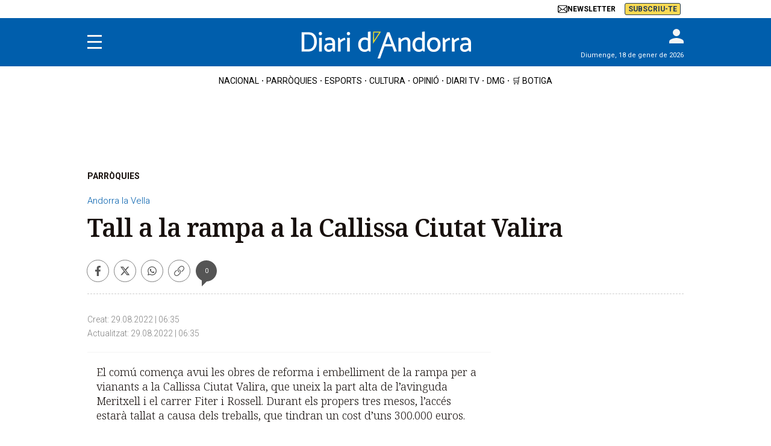

--- FILE ---
content_type: text/html; charset=UTF-8
request_url: https://www.diariandorra.ad/parroquies/220829/tall-rampa-callissa-ciutat-valira_112609.html
body_size: 22824
content:
<!DOCTYPE html>
<html lang="ca">
    <head>
        <meta http-equiv="Content-Type" content="text/html; charset=utf-8" />
        <meta name="viewport" content="width=device-width, initial-scale=1, maximum-scale=5.0">
                    

            
                                
                
            
            
                
<title>Tall a la rampa a la Callissa Ciutat Valira</title>
<meta name="title" content="Tall a la rampa a la Callissa Ciutat Valira" />
<meta name="description" content="El comú comença avui les obres de reforma i embelliment de la rampa per a vianants a la Callissa Ciutat Valira, que uneix la part alta de l&#039;avinguda Meritxell i el carrer Fiter i Rossell." />
<meta name="keywords" content="obres, rampa" />
<meta name="news_keywords" content="obres, rampa" />
<meta name="date" content="2022-08-29T04:35:00Z"/>
<meta name="robots" content="index, follow,max-image-preview:large" />
<meta property="article:modified_time" content="2022-08-29T04:35:00Z" />
<meta property="article:published_time" content="2022-08-29T04:35:00Z" />
<meta name="DC.date.issued" content="2022-08-29T04:35:00Z"/>
<meta property="article:section" content="PARRÒQUIES" />
<meta property="article:author" content="">
<link rel="canonical" href="https://www.diariandorra.ad/parroquies/220829/tall-rampa-callissa-ciutat-valira_112609.html"/>
<meta name="language" content="ca" />
<meta name="organization" content="Diari d'Andorra">

<meta property="og:type" content="article" data-page-subject="true" />
<meta property="og:site_name" content="Diari d'Andorra"/>
<meta property="og:title" content="Tall a la rampa a la Callissa Ciutat Valira" data-page-subject="true" />
<meta property="og:description" content="El comú comença avui les obres de reforma i embelliment de la rampa per a vianants a la Callissa Ciutat Valira, que uneix la part alta de l&#039;avinguda Meritxell i el carrer Fiter i Rossell." data-page-subject="true" />
<meta property="og:image" content="https://imagenes.diariandorra.ad/static/img/logo-andorra.jpg" data-page-subject="true" />
<meta property="og:image:width" content="1200" />
<meta property="og:image:height" content="630" />
<meta property="og:article:published_time" content="2022-08-29T04:35:00Z" />
<meta property="og:locale" content="ca"/>

<meta property="og:url" content="https://www.diariandorra.ad/parroquies/220829/tall-rampa-callissa-ciutat-valira_112609.html" data-page-subject="true" /><meta property="og:locale" content="ca"/>

<meta name="twitter:card" content="summary_large_image">
<meta name="twitter:site" content="@diariandorra"/>
<meta name="twitter:creator" content="@diariandorra"/>
<meta name="twitter:title" content="Tall a la rampa a la Callissa Ciutat Valira" />
<meta name="twitter:description" content="El comú comença avui les obres de reforma i embelliment de la rampa per a vianants a la Callissa Ciutat Valira, que uneix la part alta de l&#039;avinguda Meritxell i el carrer Fiter i Rossell." />
<meta name="twitter:image" content="https://imagenes.diariandorra.ad/static/img/logo-andorra.jpg" />
<meta name="twitter:image:alt" content="El comú comença avui les obres de reforma i embelliment de la rampa per a vianants a la Callissa Ciutat Valira, que uneix la part alta de l&#039;avinguda Meritxell i el carrer Fiter i Rossell.">
<meta name="twitter:image:src" content="https://imagenes.diariandorra.ad/static/img/logo-andorra.jpg">
<link rel="alternate" type="application/rss+xml" href="https://www.diariandorra.ad/rss/home.xml" />
<link rel="alternate" type="application/rss+xml" href="https://www.diariandorra.ad/rss/parroquies.xml" />
<!-- Marfeel index meta-tags -->
<meta property="mrf:tags" content="layout:articulo" />
<meta property="mrf:tags" content="lastmodify:177" />
<meta property="mrf:tags" content="firma:" />
<meta property="mrf:tags" content="fechapublicacion:2022-08-29" />
<meta property="mrf:tags" content="keywords:obres;keywords:rampa" />
<meta property="mrf:tags" content="noticia_id:112609" />
<meta property="mrf:tags" content="mediatype:imagen" />
<meta property="mrf:tags" content="accesstype:abierto" />
<meta property="mrf:tags" content="seotag:andorra-vella" />
<meta property="mrf:tags" content="categoria:parroquies" />
<meta property="mrf:tags" content="subcategoria:" />
<meta property="mrf:tags" content="terciariacategoria:" />
<!-- end Marfeel index meta-tags -->
        
                    <link rel="stylesheet" type="text/css" href="/assets/screen.601abf014498fa7ae4e3.css?1765372408"/>

                    <script type="application/ld+json">{"@context":"https:\/\/schema.org","@type":"NewsArticle","mainEntityOfPage":{"@type":"WebPage","@id":"https:\/\/www.diariandorra.ad\/parroquies\/220829\/tall-rampa-callissa-ciutat-valira_112609.html"},"headline":"Tall a la rampa a la Callissa Ciutat Valira","alternativeHeadline":"","image":{"@type":"ImageObject","url":"https:\/\/imagenes.diariandorra.ad\/static\/img\/logo-andorra.jpg","width":1200,"height":630},"datePublished":"2022-08-29T06:35:00+02:00","dateModified":"2022-08-29T06:35:00+02:00","author":[{"@type":"Person","name":"","url":"https:\/\/www.diariandorra.ad\/autores\/sense-autor\/","worksFor":"https:\/\/www.diariandorra.ad\/","jobTitle":"","alumniOf":[{"@type":"CollegeOrUniversity","name":"","sameAs":""}],"sameAs":[]}],"keywords":"Andorra la Vella","publisher":{"@type":"NewsMediaOrganization","name":"Diari d'Andorra","url":"https:\/\/www.diariandorra.ad\/","logo":{"@type":"ImageObject","url":"https:\/\/imagenes.diariandorra.ad\/static\/img\/logo-andorra.png","width":376,"height":54}},"description":"El com\u00fa comen\u00e7a avui les obres de reforma i embelliment de la rampa per a vianants a la Callissa Ciutat Valira, que uneix la part alta de l'avinguda Meritxell i el carrer Fiter i Rossell.","articleSection":"PARR\u00d2QUIES","articleBody":"El com\u00fa comen\u00e7a avui les obres de reforma i embelliment de la rampa per a vianants a la Callissa Ciutat Valira, que uneix la part alta de l\u2019avinguda Meritxell i el carrer Fiter i Rossell. Durant els propers tres mesos, l\u2019acc\u00e9s estar\u00e0 tallat a causa dels treballs, que tindran un cost d\u2019uns 300.000 euros."}</script>
                    



                
<script>
    var width = screen.width;
    function isMobileDevice(){
        if(typeof window.ontouchstart !== 'undefined' && width <= 1024){
            return 'mobile';
        }else{
            return 'desktop';
        }
    }
    var platform = isMobileDevice();


    dataLayer = (function(){
        var mediatypes = [];
                                                                                                        
        function getGenericModules(content, mediatypes){
            if(/Twitter/i.test(content)){
                if(mediatypes.indexOf("html_twitter") == -1)
                    mediatypes.push("html_twitter");
            }
            else if(/Facebook/i.test(content)){
                if(mediatypes.indexOf("html_facebook") == -1)
                    mediatypes.push("html_facebook");
            }
            else if(/Instagram/i.test(content)){
                if(mediatypes.indexOf("html_instagram") == -1)
                    mediatypes.push("html_instagram");
            }

            else if(/Flourish/i.test(content)){
                if(mediatypes.indexOf("html_flourish") == -1)
                    mediatypes.push("html_flourish");
            }
            else if(/Genially/i.test(content)){
                if(mediatypes.indexOf("html_genially") == -1)
                    mediatypes.push("html_genially");
            }
            else if(/Spotify/i.test(content)){
                if(mediatypes.indexOf("html_spotify") == -1)
                    mediatypes.push("html_spotify");
            }
            else if(/Tiktok/i.test(content)){
                if(mediatypes.indexOf("html_tiktok") == -1)
                    mediatypes.push("html_tiktok");
            }
            else{
                if(mediatypes.indexOf("html_embed") == -1)
                    mediatypes.push("html_embed");
            }
            return mediatypes;
        }

        
        
        if(0 >= 1 || 0 >= 1 || 0 >= 1)
            mediatypes.push("imagen");
        if(0 >= 1 || 0 >= 1)
            mediatypes.push("video");
        if(0 >= 1)
            mediatypes.push("galeria");
        if(0 >= 1)
            mediatypes.push("minuto_a_minuto");
        if(0 >= 1)
            mediatypes.push("h2");
        if(0 >= 1)
            mediatypes.push("cita");
        if(0 >= 1)
            mediatypes.push("encuesta");

                
        return [{
            "sponsored": "0",
            "ads_enabled": "1",
            "layout": "articulo",
            "categoria_id": "4",
            "categoria": "parroquies",
            "subcategoria_id": '',
            "subcategoria": "",
            "terciariacategoria_id": '',
            "terciariacategoria": "",
            "lastmodify": "177",
            "createdby": "177",
            "firma": "",
            "fechapublicacion": "20220829",
            "keywords": "obres, rampa",
            "noticia_id": "112609",
            "mediatype": mediatypes,
            "seotag": "Andorra la Vella",
            'accesstype': "abierto",
            "platform": platform
        }];
    })();
</script>
<script type="text/javascript">   
    (function () {   
        window.Prometeo_now = Date.now();   
        let loaded = false;   
        const MEDIA_ID = "1301";   
        const USER_COOKIE = "cuser";
        
        function getCookie(name) {   
            const cookie = document.cookie   
            .split('; ')   
            .find((row) => row.startsWith(`${name}=`));   
            
            return cookie ? cookie.slice(name.length + 1) : null;   
        }

        const dataLayerObject = dataLayer && dataLayer[0] || {};   
        
        window._PROMETEO_MEDIA_CONFIG = window._PROMETEO_MEDIA_CONFIG || {};   
        window._PROMETEO_MEDIA_CONFIG.trackEvents = function(){};   
        
        window._PROMETEO_MEDIA_CONFIG.siteId = MEDIA_ID;   
        window._PROMETEO_MEDIA_CONFIG.author = dataLayerObject.firma || "" ;   
        window._PROMETEO_MEDIA_CONFIG.author_id = dataLayerObject.createdBy || "" ; 
        window._PROMETEO_MEDIA_CONFIG.publish_time = dataLayerObject.fechadeactualizacion || "";   
        window._PROMETEO_MEDIA_CONFIG.article_id = dataLayerObject.noticia_id || "";   
        window._PROMETEO_MEDIA_CONFIG.content_type = dataLayerObject.layout || "";   
        window._PROMETEO_MEDIA_CONFIG.section = dataLayerObject.categoria || "";   
        window._PROMETEO_MEDIA_CONFIG.category_3 = dataLayerObject.terciariacategoria ||"" ;   
        window._PROMETEO_MEDIA_CONFIG.tags = dataLayerObject.seotag ||"" ;   
        window._PROMETEO_MEDIA_CONFIG.actual_block = (dataLayerObject.layout == 'articulo') ? "block_1" || null : null;   
        window._PROMETEO_MEDIA_CONFIG.sub_section = dataLayerObject.subcategoria || "";   
        window._PROMETEO_MEDIA_CONFIG.accesstype = dataLayerObject.accesstype ||"";

        window._PROMETEO_MEDIA_CONFIG.userId = getCookie(USER_COOKIE);   
        window._PROMETEO_MEDIA_CONFIG.cuser = USER_COOKIE;   
        
        window._PROMETEO_MEDIA_CONFIG.thumbnail_image = document.querySelectorAll('meta[property="og:image"]')[0].content.replace(/\/files\/image_([^\/]*)\/files\/redes_([^\/]*)\//,"/files/image_640_480/") || "";   
        window._PROMETEO_MEDIA_CONFIG.url = window.location.href;
        function loadPrometeoScript() {   
            if (loaded) return;   
            
            var env = document.URL.includes("pr_debug") ? "beta" : "pro";   
            var e = document.createElement('script');   
            var n = document.getElementsByTagName('script')[0];   
            e.type = 'text/javascript';   
            e.async = true;   
            e.src = 'https://dkumiip2e9ary.cloudfront.net/js/prometeo-media/'+ env +'/prometeov2.js';   
            n.parentNode.insertBefore(e, n);   
            loaded = true;   
        }
        loadPrometeoScript();                    
    })();   
</script>
<script type="text/javascript">
    window.didomiConfig = {
    languages: {
        enabled: ['ca'],
        default: 'ca'
    }
    };
</script>
<script type="text/javascript">
   if (!window.didomiConfig) {
      window.didomiConfig = {};
   }
   if (!window.didomiConfig.notice) {
      window.didomiConfig.notice = {};
   }
   if (!window.didomiConfig.app) {
     window.didomiConfig.app = {};
   }

   // time in seconds pay to reject should be valid. In this example, one day in seconds is 86400.
   window.didomiConfig.app.deniedConsentDuration = 86400; 
   window.didomiConfig.notice.enable = false;
</script>
<script type="text/javascript">window.gdprAppliesGlobally=true;(function(){function a(e){if(!window.frames[e]){if(document.body&&document.body.firstChild){var t=document.body;var n=document.createElement("iframe");n.style.display="none";n.name=e;n.title=e;t.insertBefore(n,t.firstChild)}
else{setTimeout(function(){a(e)},5)}}}function e(n,r,o,c,s){function e(e,t,n,a){if(typeof n!=="function"){return}if(!window[r]){window[r]=[]}var i=false;if(s){i=s(e,t,n)}if(!i){window[r].push({command:e,parameter:t,callback:n,version:a})}}e.stub=true;function t(a){if(!window[n]||window[n].stub!==true){return}if(!a.data){return}
var i=typeof a.data==="string";var e;try{e=i?JSON.parse(a.data):a.data}catch(t){return}if(e[o]){var r=e[o];window[n](r.command,r.parameter,function(e,t){var n={};n[c]={returnValue:e,success:t,callId:r.callId};a.source.postMessage(i?JSON.stringify(n):n,"*")},r.version)}}
if(typeof window[n]!=="function"){window[n]=e;if(window.addEventListener){window.addEventListener("message",t,false)}else{window.attachEvent("onmessage",t)}}}e("__tcfapi","__tcfapiBuffer","__tcfapiCall","__tcfapiReturn");a("__tcfapiLocator");(function(e){
  var t=document.createElement("script");t.id="spcloader";t.type="text/javascript";t.async=true;t.src="https://sdk.privacy-center.org/"+e+"/loader.js?target="+document.location.hostname;t.charset="utf-8";var n=document.getElementsByTagName("script")[0];n.parentNode.insertBefore(t,n)})("6e7011c3-735d-4a5c-b4d8-c8b97a71fd01")})();</script>
<script type="text/javascript">
!function(){"use strict";function e(e){var t=!(arguments.length>1&&void 0!==arguments[1])||arguments[1],c=document.createElement("script");c.src=e,t?c.type="module":(c.async=!0,c.type="text/javascript",c.setAttribute("nomodule",""));var n=document.getElementsByTagName("script")[0];n.parentNode.insertBefore(c,n)}!function(t,c){!function(t,c,n){var a,o,r;n.accountId=c,null!==(a=t.marfeel)&&void 0!==a||(t.marfeel={}),null!==(o=(r=t.marfeel).cmd)&&void 0!==o||(r.cmd=[]),t.marfeel.config=n;var i="https://sdk.mrf.io/statics";e("".concat(i,"/marfeel-sdk.js?id=").concat(c),!0),e("".concat(i,"/marfeel-sdk.es5.js?id=").concat(c),!1)}(t,c,arguments.length>2&&void 0!==arguments[2]?arguments[2]:{})}(window,3447,{} /*config*/)}();
</script>
<script async src="https://www.googletagmanager.com/gtag/js?id=GTM-NLC5DGR"></script><script> window.dataLayer = window.dataLayer || []; function gtag(){dataLayer.push(arguments);} gtag('js', new Date()); gtag('config', 'GTM-NLC5DGR'); </script>

    <script>
        !function(){window.hb_now=Date.now();var e=document.getElementsByTagName("script")[0],t="https://hb.20m.es/stable/config/diariandorra.ad/desktop-mobile.min.js";window.location.search.match(/hb_test=true/)&&(t=t.replace("/stable/","/test/"));var n=document.createElement("script");n.async=!0,n.src=t,e.parentNode.insertBefore(n,e)}();
    </script>

    <script src="https://talk.hyvor.com/embed/comment-counts.js"></script>
    <script async src="https://talk.hyvor.com/embed/embed.js" type="module"></script>
    <script type="text/javascript">
        function getPageId(url) {
            const regex = /_(\d+)\.html/;

            const match = url.match(regex);

            if (match && match.length > 1) {
                return parseInt(match[1]);
            } else {
                return null;
            }
        }

        document.addEventListener('DOMContentLoaded', function() {
            window.addEventListener('load', function() {
                const comments = document.createElement("hyvor-talk-comments");
                comments.setAttribute("website-id", "10558");
                comments.setAttribute('page-id', "112609");
                comments.setAttribute('page-title', 'Tall a la rampa a la Callissa Ciutat Valira');
                comments.setAttribute('page-language', "ca");
                comments.settings = { top_widget: 'none' };
                comments.translations = {
                    reply: 'Respondre'
                }

                const detailBody = document.querySelector(".c-detail__body");
                if (detailBody) {
                    detailBody.after(comments);
                }
                const detailShare = document.querySelector(".c-detail__share");
                if (detailShare) {
                    var commentsElement = document.querySelector('hyvor-talk-comments');
                    var dynamicID = commentsElement.id;
                    var link = document.createElement('a');
                    link.setAttribute('href', '#'+dynamicID);
                    link.setAttribute('class', 'c-icon c-icon-comment');
                    link.setAttribute('title', 'Comentaris');

                    const commentCount = document.createElement("hyvor-talk-comment-count");
                    commentCount.setAttribute('page-id', '112609');
                    commentCount.setAttribute('mode', 'number');

                    link.appendChild(commentCount);
                    detailShare.appendChild(link);

                    hyvorTalkCommentCounts.load({
                        "website-id": 10558
                    });
                }
            });
        });
    </script>

    <script type="text/javascript" src="https://www.gstatic.com/firebasejs/7.9.1/firebase-app.js" defer=""></script>
<script type="text/javascript" src="https://www.gstatic.com/firebasejs/7.9.1/firebase-messaging.js" defer=""></script>
<script type="text/javascript" async="" src="https://dkumiip2e9ary.cloudfront.net/js/prometeo-media/pro/prometeo-firebase.js"></script>
    
        <script type="text/javascript" src="/assets/article.bundle.js?1765372408" defer></script>



    <script>
    // topc, setting, esi
</script>

    

                
                <script type="application/ld+json">[{"@context":"http:\/\/schema.org","@type":"BreadcrumbList","itemListElement":[{"@type":"ListItem","item":{"@id":"https:\/\/www.diariandorra.ad","name":"Diari d'Andorra","@type":"CollectionPage"},"position":0},{"@type":"ListItem","item":{"@id":"https:\/\/www.diariandorra.ad\/parroquies","name":"PARR\u00d2QUIES","@type":"CollectionPage"},"position":1},{"@type":"ListItem","item":{"@id":"https:\/\/www.diariandorra.ad\/parroquies\/220829\/tall-rampa-callissa-ciutat-valira_112609.html","name":"Tall a la rampa a la Callissa Ciutat Valira","@type":"ItemPage"},"position":2}]}]</script>
        <script type="text/javascript" src="/assets/video.bundle.js?1765372408" defer></script>
                            

    <link rel="shortcut icon" type="image/x-icon" href="/favicon.ico">
<link rel="preconnect" href="https://fonts.googleapis.com">
<link rel="preconnect" href="https://fonts.gstatic.com" crossorigin>
<link href="https://fonts.googleapis.com/css2?family=Noto+Serif:ital,wght@0,100..900;1,100..900&family=Roboto:ital,wght@0,300;0,400;0,700;0,900;1,300;1,400;1,700;1,900&display=swap" rel="stylesheet">
<script type="text/javascript" src="https://cdns.gigya.com/js/gigya.js?apiKey=4_KfSsVWsTgdetVk-g1iJDug" defer>{lang: 'ca',sessionExpiration: -2,}</script>
<script type="text/javascript" src="https://grup.diariandorra.ad/_assets/743c8ecb2ead3eb2f04dd04598506b64/Javascripts/IframeDA.js"></script>
<script type="application/ld+json">
{
    "@context":"http://schema.org",
    "@type":"NewsMediaOrganization",
    "url": "https://www.diariandorra.ad/",
    "name":"Diari d'Andorra",
    "image":{
        "@type":"ImageObject",
        "url":"https://imagenes.diariandorra.ad/static/img/logo-andorra.png",
        "height":376,
        "width":54
    }
}
</script>
<!-- CSS -->
<style>
.img-tracking{display:none;}
.c-add-980 {min-height: 100px !important;height: auto;}
.c-detail__sumario__txt{border: 1px solid #cecece;}
.c-detail__sumario__epigraph {font-size: 16px;}
.c-detail__supratitle a{color: #005eac;}
.containt-live {width:100%;display:flex;justify-content:space-between;align-items:center;background:#054464;padding:10px 10px 10px 10px;}
.live-tv .tv-live {display: block;}
.live-tv .tit-live {text-align:center;padding:5px;border-radius:5px;color:#FFF;font-size:12px;text-transform:uppercase;background:#49829F;font-family:"Roboto", sans-serif;}
.live-tv .tv-live img {max-width: 100px;}
.c-detail__comments {max-width: 640px;margin-left: auto;margin-right: auto;margin-top: 80px;}
.c-error__cta {background-color:#054464;width: 150px;}
.c-error__subtitle {font-size: 24px;padding-top: 20px;}
.c-error__title {font-size: 40px;color:#005eac;}
.c-error {padding-top: 40px;}
.c-error__txt {max-width: 100%;}
.c-title-section__name{font-size:26px;padding-left:10px;}

.o-container-module:first-of-type.u-flex-grow {margin-bottom:10px;}
/* START Hyvor Talk Comments */
hyvor-talk-comment-count{font-size: 10px;font-family: 'Roboto', Arial, Helvetica, sans-serif;display: flex;align-items: center;gap: 5px;}
hyvor-talk-comment-count svg{height:14px;}
.c-article--visual .c-article__info__content hyvor-talk-comment-count{color:#FFF}
/* END Hyvor Talk Comments */
.comment-actions-left .action-button:first-child button{display: flex;align-items: center;height: 17px;background-image: url("data:image/svg+xml,%3Csvg xmlns='http://www.w3.org/2000/svg' viewBox='0 0 512 512' style=' width: 15px;%0A'%3E%3C!--!Font Awesome Free 6.5.1 by @fontawesome - https://fontawesome.com License - https://fontawesome.com/license/free Copyright 2024 Fonticons, Inc.--%3E%3Cpath fill='%23858585' d='M125.7 160H176c17.7 0 32 14.3 32 32s-14.3 32-32 32H48c-17.7 0-32-14.3-32-32V64c0-17.7 14.3-32 32-32s32 14.3 32 32v51.2L97.6 97.6c87.5-87.5 229.3-87.5 316.8 0s87.5 229.3 0 316.8s-229.3 87.5-316.8 0c-12.5-12.5-12.5-32.8 0-45.3s32.8-12.5 45.3 0c62.5 62.5 163.8 62.5 226.3 0s62.5-163.8 0-226.3s-163.8-62.5-226.3 0L125.7 160z'%3E%3C/path%3E%3C/svg%3E");background-repeat: no-repeat no-repeat;padding-left: 20px;}
.comment-side {z-index:2;}
/**/
.c-footer__share a {color:#738fc4;}
.c-footer__legal a, .c-footer__copyright__txt a {color: #005eac;font-size: 12px;}
.c-footer__copyright__txt{padding: 0 20px;text-align: center;}    
.c-footer__colaborator{padding: 20px 0 10px;color: #000;font-family: Roboto,sans-serif;font-size: 10px;font-weight: 500;}
.c-footer .o-container {padding: 20px 10px 20px;}
.c-footer__legal {padding-bottom: 20px;}
.c-footer__share {padding-bottom: 20px;}
.c-footer__brand{padding-bottom: 15px;}
.c-add-300-sidebar>div:first-of-type {top: 55px;}
/*Order muro-suscripcion*/
  body.article-page {display: flex; flex-direction: column;}
  body.article-page .c-header {width:100%;order:1;}
  body.article-page .c-header__nav-bottom-container{order:2;}
  body.article-page main.content {order:3;}
  body.article-page .muro-suscripcion-display {display:flex;width:fit-content;position:relative;order:4;}
  body.article-page #bottom {order:5;}
  body.article-page .c-footer {order:6;}
  @media (min-width: 768px) { 
    body.article-page main.content {order:4;}
    body.article-page .muro-suscripcion-display {order:3;position:absolute;top:920px;left:calc(50% - 420px);}
    .c-detail__body>:not(.full) {max-width: 640px;}  
  @media (max-width: 991px) { body.article-page .muro-suscripcion-display {top:650px;max-width:410px;left:calc(42% - 300px);}}
  @media (max-width: 767px) { body.article-page .muro-suscripcion-display {top:0;max-width:100%;left:0;margin:0 auto}}
  .c-header>.o-container {position:relative;} 
  .c-header__brand {max-width:100%} 
  .c-header__date {display:none;}
  .o-list .c-article.size-12 .c-article__title {font-size:16px;line-height:18px;}
  @media (min-width: 768px) { 
    .c-header__user {top: -10px;}
    .c-header__date {display:block;font-family: Roboto, sans-serif;font-size: 11px;position: absolute;right:0;bottom:8px;color:#FFF;}
    .o-list .c-article.size-12 .c-article__title {font-size:20px;line-height:22px;}
  }  
  .c-article--opinion.c-article--lateral .c-article__thumb+.c-article__txt {justify-content: flex-start;}
  .c-nav__highlight a[href*="botiga.diariandorra.ad"] {background: #fbd954;color: #213a57;}
  .content-premium {position:relative;max-height: 125px;overflow: hidden;}
  .content-premium:before {content: "";position: absolute;width: 104%;height: 120px;top: 4px;left: -12px;background-image: linear-gradient(rgba(255, 255, 255, 0), #fff);}
  .prometeo-hideable >.paragraph {margin-bottom: 20px;}
  .c-add-980 {margin: 0 auto 20px auto;}
  .c-detail__body {padding-bottom: 80px;}
  .c-detail__tags {bottom:0}
  .c-detail__tags__title {line-height:normal;}
  .c-header__aside--language .o-container{align-items: center;}
  .c-article--lateral {--thumb-width: 140px;}
  </style>
    <script type="text/javascript">
    (function () {
    const isDebug = window.location.search.includes('cuser_debug=true');
    const debugStyles = `display: inline-block; color: #fff; background: blue; padding: 1px 4px; border-radius: 3px`;
  
    const loginScreenSet = 'Default-RegistrationLogin';
    const loginStartScreen = 'gigya-login-screen';
    const registerStartScreen = 'gigya-register-screen';
  
    const profileUpdateScreenSet = 'Default-ProfileUpdate';
    const profileUpdateStartScreen = 'gigya-update-profile-screen';
  
    const loginContainerId = 'formLogin';
  
    const cookieName = 'cuser';
    const cookieDomain = '.diariandorra.ad';
  
    let UID = null;
    let profile = null;
    let subscription = null;
  
    const debug = function (message) {
      if (!isDebug) return;
      console.log('%cCUSER', debugStyles, message);
    };
  
    const getUserData = function () {
      return profile
        ? {
            reg_id: UID,
            email: profile.email,
            firstName: profile.firstName || '',
            lastName: profile.lastName || '',
            gender: profile.gender || '',
            paywallSubscription: subscription,
          }
        : {};
    };
  
    const getUserSubscription = function (raw) {
      let subscriberType = raw && raw.subscriberType ? raw.subscriberType : 'REGISTRAT';
      const contracts = raw && raw.contracts ? raw.contracts : [];
  
      if (subscriberType === 'SUSCRIPTOR' && !hasActiveSubscription(contracts)) {
        subscriberType = 'REGISTRAT';
      }
  
      return { subscriberType, contracts };
    }
  
    const hasActiveSubscription = function (contracts) {
      const now = Date.now();
      return contracts.find(contract =>
        contract.date.from <= now &&
        (contract.date.until >= now || contract.date.until == 0)
      );
    }
  
    const isSubscriberUser = function() {
      return subscription && subscription.subscriberType === 'SUSCRIPTOR';
    }
  
    const setClientEncrypt = function () {
      if (!window._PROMETEO_MEDIA_CONFIG || typeof window._PROMETEO_MEDIA_CONFIG.setClientEncript !== 'function') {
        document.addEventListener('prometeo_ready', setClientEncrypt);
        return;
      }
  
      const data = getUserData();
      window._PROMETEO_MEDIA_CONFIG.setClientEncript(data);
      debug(`Prometeo setClientEncript: ${JSON.stringify(data)}`);
    };
  
    const showLogin = function () {
      window.gigya.accounts.showScreenSet({
        startScreen: loginStartScreen,
        screenSet: loginScreenSet,
      });      
    };
  
    const showRegister = function () {
      window.gigya.accounts.showScreenSet({
        startScreen: registerStartScreen,
        screenSet: loginScreenSet,
      });
    };
  
    const showProfileUpdate = function () {
      window.gigya.accounts.showScreenSet({
        startScreen: profileUpdateStartScreen,
        screenSet: profileUpdateScreenSet,
      });
    };
  
    const logout = function () {
        const linkDigitalSubscripcion = document.getElementById("linkDigitalSubscripcion"); 
        var enlaceHamburguesa = document.querySelector('.c-nav__wrap a[href="https://www.diariandorra.ad/digital/"]') || document.querySelector('.c-nav__wrap a[href="https://botiga.diariandorra.ad"]');
        if (linkDigitalSubscripcion) {
            linkDigitalSubscripcion.className = "c-header__aside__link c-header__aside__link--suscripcion"; 
            linkDigitalSubscripcion.href = "https://botiga.diariandorra.ad"; 
            linkDigitalSubscripcion.innerHTML = `<span>Subscriu-te</span>`;
            if(enlaceHamburguesa){
              enlaceHamburguesa.href = "https://botiga.diariandorra.ad"; 
              enlaceHamburguesa.innerHTML = `Subscriu-te`; 
              enlaceHamburguesa.setAttribute("title", "Subscriu-te");
            }
        }
      window.gigya.accounts.logout();
      refreshIframe();
    };
  
    const showLoggedUser = function (account) {
      UID = account.UID;
      profile = account.profile;
      subscription = getUserSubscription(account.data.paywall_hipatia);
  
      debug(`Logged user ${profile.email} (${isSubscriberUser() ? 'subscriber' : 'normal'})`);
  
      var enlaceHamburguesa = document.querySelector('.c-nav__wrap a[href="https://www.diariandorra.ad/digital/"]') || document.querySelector('.c-nav__wrap a[href="https://botiga.diariandorra.ad"]');

      const linkDigitalSubscripcion = document.getElementById("linkDigitalSubscripcion"); 
      if (linkDigitalSubscripcion){
        if (isSubscriberUser()){
            linkDigitalSubscripcion.className = "c-header__aside__link c-header__aside__link--digital"; 
            linkDigitalSubscripcion.href = 'https://www.diariandorra.ad/digital/'; 
            linkDigitalSubscripcion.innerHTML = `<span class="c-header__aside__icon">
                <svg height="16" xmlns="http://www.w3.org/2000/svg" viewBox="0 0 24 24" fill="none">
                    <path d="M3 10C3 6.22876 3 4.34315 4.17157 3.17157C5.34315 2 7.22876 2 11 2H13C16.7712 2 18.6569 2 19.8284 3.17157C21 4.34315 21 6.22876 21 10V14C21 17.7712 21 19.6569 19.8284 20.8284C18.6569 22 16.7712 22 13 22H11C7.22876 22 5.34315 22 4.17157 20.8284C3 19.6569 3 17.7712 3 14V10Z" stroke="white" stroke-width="1.5"/>
                    <path d="M8 12H16" stroke="white" stroke-width="1.5" stroke-linecap="round"/>
                    <path d="M8 8H16" stroke="white" stroke-width="1.5" stroke-linecap="round"/>
                    <path d="M8 16H13" stroke="white" stroke-width="1.5" stroke-linecap="round"/>
                </svg>
                Diari digital
            </span>`; 
            if(enlaceHamburguesa){
              enlaceHamburguesa.href = 'https://www.diariandorra.ad/digital/'; 
              enlaceHamburguesa.innerHTML = `Diari digital`; 
              enlaceHamburguesa.setAttribute("title", "Diari digital");
            }
            try {
    let premiumElement = document.getElementsByClassName('content-premium')[0];
    premiumElement.classList.remove('content-premium');
    
} catch (error) {
    
}
          }
          else{
            linkDigitalSubscripcion.className = "c-header__aside__link c-header__aside__link--suscripcion"; 
            linkDigitalSubscripcion.href = "https://botiga.diariandorra.ad"; 
            linkDigitalSubscripcion.innerHTML = `<span>Subscriu-te</span>`; 
            if(enlaceHamburguesa){
              enlaceHamburguesa.href = "https://botiga.diariandorra.ad"; 
              enlaceHamburguesa.innerHTML = `Subscriu-te`; 
              enlaceHamburguesa.setAttribute("title", "Subscriu-te");
            }
          }
      }
  
      document.cookie = `${cookieName}=${UID}; domain=${cookieDomain}; path=/; max-age=31536000`;
      setClientEncrypt();
  
      const formLogin = document.querySelector('#' + loginContainerId);
      if (formLogin) {
        formLogin.innerHTML = `
          <p class="c-header__gigya-username">Hola ${profile.username}</p>
          <button id="updateProfileBtn" class="c-header__gigya-link">Modificar el meu perfil</button>
          <button id="logoutBtn" class="c-header__gigya-link">Sortir</button>
        `;
      }
  
      const buttonUser = document.getElementById("gigyaLogin");
      if(buttonUser){
        buttonUser.innerHTML = `
          <svg xmlns="http://www.w3.org/2000/svg" xmlns:xlink="http://www.w3.org/1999/xlink" id="Capa_1" data-name="Capa 1" viewBox="0 0 21.98 18" style="width: 34px; height: 24px;">
            <defs>
              <style>.cls-1 {fill: url(#Degradado_sin_nombre_13);} .cls-2 {fill: url(#Degradado_sin_nombre_13-2);}</style>
              <linearGradient id="Degradado_sin_nombre_13" data-name="Degradado sin nombre 13" x1="3.98" y1="9" x2="21.98" y2="9" gradientUnits="userSpaceOnUse"><stop offset="0" stop-color="#57cc7c"/><stop offset=".15" stop-color="#67d07c"/><stop offset=".44" stop-color="#91dc7d"/><stop offset=".84" stop-color="#d4ef7e"/><stop offset="1" stop-color="#f2f87f"/></linearGradient>
              <linearGradient id="Degradado_sin_nombre_13-2" data-name="Degradado sin nombre 13" x1="0" y1="7.55" x2="6.92" y2="7.55" xlink:href="#Degradado_sin_nombre_13"/>
            </defs>
            <path class="cls-1" d="m12.98,9c2.49,0,4.5-2.01,4.5-4.5S15.47,0,12.98,0s-4.5,2.01-4.5,4.5c0,2.48,2.02,4.49,4.5,4.5Zm0,2.25c-2.98,0-9,1.52-9,4.5v2.25h18v-2.25c0-2.98-6.02-4.5-9-4.5Z"/>
            <path class="cls-2" d="m.25,7.8c.18,0,.37.01.55.05,1.41.29,2.36,1.43,2.41,2.87,0,.06,0,.11.03.16.07.1.16.15.28.11.15-.04.18-.16.19-.3.06-1.21.63-2.08,1.72-2.62.37-.18.77-.27,1.18-.28.19,0,.31-.1.31-.25,0-.15-.1-.24-.3-.25-1.06-.05-1.89-.51-2.46-1.41-.3-.46-.44-.97-.45-1.52,0-.12-.04-.22-.16-.27-.1-.04-.18-.01-.25.05-.07.06-.07.15-.08.24-.03.77-.3,1.44-.84,2-.56.58-1.26.87-2.06.9-.09,0-.18,0-.24.08-.06.07-.09.16-.05.25.04.11.13.16.24.16Z"/>
          </svg>
        `;
      }
    };
  
    const showAnonymousUser = function () {
      UID = null;
      profile = null;
      subscription = null;
  
      debug('Anonymous user');
  
      document.cookie = `${cookieName}=; domain=${cookieDomain}; path=/; max-age=0`;
  
      const formLogin = document.querySelector('#' + loginContainerId);
      if (formLogin) {
        formLogin.innerHTML = `
          <button id="registerBtn" class="c-header__gigya-link">Registrar-se</button>
          <button id="loginBtn" class="c-header__gigya-link">Accedir</button>
        `;
      }
  
      const buttonUser = document.getElementById("gigyaLogin");
      if(buttonUser){
        buttonUser.innerHTML = `
          <svg xmlns="http://www.w3.org/2000/svg" xmlns:xlink="http://www.w3.org/1999/xlink" id="Capa_1" data-name="Capa 1"  viewBox="0 0 21.98 18" style="width: 34px; height: 24px;">
            <g fill="#ffffff">
              <path d="m12.98,9c2.49,0,4.5-2.01,4.5-4.5S15.47,0,12.98,0s-4.5,2.01-4.5,4.5c0,2.48,2.02,4.49,4.5,4.5Zm0,2.25c-2.98,0-9,1.52-9,4.5v2.25h18v-2.25c0-2.98-6.02-4.5-9-4.5Z"/>
            </g>
          </svg>
        `;
      }
    };
  
    const updateUserLoginStatus = function () {
      window.gigya.accounts.getAccountInfo({
        callback: function getAccountInfoResponse(response) {
          response.errorCode === 0 ? showLoggedUser(response) : showAnonymousUser();
        },
        extraProfileFields: 'username',
      });
    };
  
    document.addEventListener('DOMContentLoaded', function () {
      const formLogin = document.querySelector('#' + loginContainerId);
      if (formLogin) {
        formLogin.addEventListener('click', function (e) {
          if (e.target.id === 'registerBtn') return showRegister();
          if (e.target.id === 'loginBtn') return showLogin();
          if (e.target.id === 'updateProfileBtn') return showProfileUpdate();
          if (e.target.id === 'logoutBtn') return logout();
        });
      }
  
      window.gigya.accounts.addEventHandlers({
        onLogin: updateUserLoginStatus,
        onLogout: showAnonymousUser,
      });
  
      updateUserLoginStatus();
    });
  })();

  document.addEventListener("DOMContentLoaded", function(event) {

    var elem = document.getElementsByClassName('js-add-sticky');

    for (let index = 0; index < elem.length; index++) {
        elem[index].parentElement.parentElement.classList.add('u-sticky');
        elem[index].parentElement.parentElement.parentElement.classList.add("u-flex-grow");
        elem[index].parentElement.parentElement.parentElement.parentElement.classList.add("u-flex");
    }

  });
</script>
    </head>
    <body     class="article-page"
>
                    <!-- Google Tag Manager (noscript) -->
<noscript><iframe src="https://www.googletagmanager.com/ns.html?id=GTM-NLC5DGR"
height="0" width="0" style="display:none;visibility:hidden"></iframe></noscript>
<!-- End Google Tag Manager (noscript) -->
                            <div id="x01" class="c-add-wall c-add-wall-top henneoHB_desktop henneoHB_mobile"></div>
        
                        
            
<header class="c-header">
    
    <aside class="c-header__aside c-header__aside--language">
        <div class="o-container">            

            <div class="c-header__aside--links__content">
                <a class="c-header__aside__link c-header__aside__link--newsletter" href="/alta-les-newsletters-diari-d-andorra.html">
                    <span class="c-header__aside__icon">
                        <svg height="16" xmlns="http://www.w3.org/2000/svg" xmlns:xlink="http://www.w3.org/1999/xlink" version="1.1" id="_x32_" viewBox="0 0 512 512" xml:space="preserve">
                            
                            <g>
                                <path fill="black" d="M510.678,112.275c-2.308-11.626-7.463-22.265-14.662-31.054c-1.518-1.915-3.104-3.63-4.823-5.345   c-12.755-12.818-30.657-20.814-50.214-20.814H71.021c-19.557,0-37.395,7.996-50.21,20.814c-1.715,1.715-3.301,3.43-4.823,5.345   C8.785,90.009,3.63,100.649,1.386,112.275C0.464,116.762,0,121.399,0,126.087V385.92c0,9.968,2.114,19.55,5.884,28.203   c3.497,8.26,8.653,15.734,14.926,22.001c1.59,1.586,3.169,3.044,4.892,4.494c12.286,10.175,28.145,16.32,45.319,16.32h369.958   c17.18,0,33.108-6.145,45.323-16.384c1.718-1.386,3.305-2.844,4.891-4.43c6.27-6.267,11.425-13.741,14.994-22.001v-0.064   c3.769-8.653,5.812-18.171,5.812-28.138V126.087C512,121.399,511.543,116.762,510.678,112.275z M46.509,101.571   c6.345-6.338,14.866-10.175,24.512-10.175h369.958c9.646,0,18.242,3.837,24.512,10.175c1.122,1.129,2.179,2.387,3.112,3.637   L274.696,274.203c-5.348,4.687-11.954,7.002-18.696,7.002c-6.674,0-13.276-2.315-18.695-7.002L43.472,105.136   C44.33,103.886,45.387,102.7,46.509,101.571z M36.334,385.92V142.735L176.658,265.15L36.405,387.435   C36.334,386.971,36.334,386.449,36.334,385.92z M440.979,420.597H71.021c-6.281,0-12.158-1.651-17.174-4.552l147.978-128.959   l13.815,12.018c11.561,10.046,26.028,15.134,40.36,15.134c14.406,0,28.872-5.088,40.432-15.134l13.808-12.018l147.92,128.959   C453.137,418.946,447.26,420.597,440.979,420.597z M475.666,385.92c0,0.529,0,1.051-0.068,1.515L335.346,265.221L475.666,142.8   V385.92z"></path>
                            </g>
                        </svg>
                        Newsletter
                    </span>
                </a>
                <a class="c-header__aside__link c-header__aside__link--suscripcion" href="https://botiga.diariandorra.ad" id="linkDigitalSubscripcion"><span>Subscriu-te</span></a>
            </div>      
        </div>
    </aside>
    <div class="o-container">
     <button class="c-header__nav-btn" data-type="menu" aria-label="Menu" >
            <div class="hamburger-box">
                <div class="hamburger-inner"></div>
            </div>
            <span class="sr-only">Menú</span>

        </button>
               <span class="c-header__brand">
       
        <a href="https://www.diariandorra.ad/" title="Diari d'Andorra" class="c-header__brand">
             <svg xmlns="http://www.w3.org/2000/svg" xmlns:xlink="http://www.w3.org/1999/xlink" version="1.1" id="Capa_1" x="0px" y="0px" viewBox="0 0 708.66 102.05" style="enable-background:new 0 0 708.66 102.05;" xml:space="preserve">
                    <style type="text/css">                                                                                                                                                                                                                                                      .st0{clip-path:url(#SVGID_00000179638873647489884490000014420574054576703655_);}
                        .st1{clip-path:url(#SVGID_00000146470929704797747040000008612397149502085562_);fill:#145491;}
                        .st2{clip-path:url(#SVGID_00000146470929704797747040000008612397149502085562_);fill-rule:evenodd;clip-rule:evenodd;fill:#FFFFFF;}
                        .st3{clip-path:url(#SVGID_00000039826540010915689970000004784545463724771982_);}
                        .st4{clip-path:url(#SVGID_00000016755428604434179550000010294166736644632510_);}
                        .st5{clip-path:url(#SVGID_00000163041016688900633680000005604372655133485700_);fill:none;stroke:#F1DC27;stroke-width:6;stroke-miterlimit:10;}
                    </style>
                    <g>
                        <defs>
                        <rect id="SVGID_1_" width="708.66" height="102.05"></rect>
                        </defs>
                        <clipPath id="SVGID_00000003093189378907937540000013668899213906210981_">
                        <use xlink:href="#SVGID_1_" style="overflow:visible;"></use>
                        </clipPath>
                        <g style="clip-path:url(#SVGID_00000003093189378907937540000013668899213906210981_);">
                        <defs>
                            <rect id="SVGID_00000037687470570075161890000002669593949359696512_" y="-0.03" width="708.66" height="102.05"></rect>
                        </defs>
                        <clipPath id="SVGID_00000087402959735955834790000015074625157954373021_">
                            <use xlink:href="#SVGID_00000037687470570075161890000002669593949359696512_" style="overflow:visible;"></use>
                        </clipPath>
                        <path style="clip-path:url(#SVGID_00000087402959735955834790000015074625157954373021_);fill-rule:evenodd;clip-rule:evenodd;fill:#FFFFFF;" d="    M600.57,67.84c0,1.78,0.62,3.38,1.87,4.72c1.25,1.34,3.03,2.05,5.34,2.05c2.05,0,4.09-0.53,6.05-1.6c1.96-1.07,3.65-2.4,5.25-4.09    v-8.72h-10.5c-2.49,0-4.45,0.71-5.87,2.22C601.28,63.84,600.57,65.71,600.57,67.84 M597.9,46.57l-2.4-6.76    c1.51-1.07,3.83-2.05,6.94-2.76c3.11-0.71,5.7-1.07,7.74-1.07c3.2,0,6.23,0.62,8.9,1.96c2.67,1.34,4.72,3.2,6.23,5.52    s2.31,4.81,2.31,7.56V80.3h-5.96l-1.07-4.09c-1.6,1.42-3.56,2.58-5.87,3.65c-2.31,0.98-4.63,1.51-6.76,1.51    c-4.98,0-8.72-1.25-11.21-3.74c-2.58-2.49-3.83-5.7-3.83-9.79c0-4.27,1.42-7.56,4.27-9.88c2.85-2.31,6.76-3.47,11.57-3.47h10.23    c0-3.56-0.71-6.23-1.96-8.1c-1.25-1.87-3.47-2.76-6.68-2.76C606.44,43.63,602.26,44.61,597.9,46.57z M575.2,51.73V80.3h-8.54    V37.14h4.81l2.76,7.03c1.96-1.78,4.36-3.38,7.12-4.81c2.76-1.51,5.16-2.22,7.3-2.22l1.87,6.85c-2.31,0-4.81,0.71-7.65,2.22    C580.01,47.73,577.43,49.6,575.2,51.73z M546.01,51.73V80.3h-8.54V37.14h4.81l2.76,7.03c1.96-1.78,4.36-3.38,7.12-4.81    c2.76-1.51,5.16-2.22,7.3-2.22l1.87,6.85c-2.31,0-4.81,0.71-7.65,2.22C550.82,47.73,548.23,49.6,546.01,51.73z M508.63,74.16    c3.92,0,7.03-1.51,9.35-4.36c2.31-2.94,3.56-6.59,3.65-10.95c0-4.63-1.16-8.46-3.38-11.3c-2.31-2.85-5.43-4.27-9.34-4.27    c-3.92,0-7.12,1.42-9.43,4.36c-2.31,2.85-3.56,6.5-3.56,10.95c0,4.63,1.07,8.37,3.38,11.21    C501.51,72.65,504.63,74.16,508.63,74.16z M530.35,58.76c0,4.45-0.89,8.37-2.67,11.84c-1.78,3.38-4.36,6.05-7.65,8.01    c-3.29,1.87-7.12,2.85-11.48,2.85c-4.36,0-8.19-0.98-11.39-2.85c-3.2-1.96-5.7-4.63-7.39-8.01c-1.78-3.47-2.58-7.48-2.58-11.93    s0.89-8.46,2.67-11.84c1.78-3.47,4.27-6.14,7.57-8.01c3.2-1.96,7.03-2.85,11.48-2.85c4.27,0,8.1,0.89,11.3,2.85    c3.2,1.87,5.7,4.54,7.48,8.01C529.46,50.22,530.35,54.22,530.35,58.76z M449.27,58.32c0,4.72,1.07,8.54,3.29,11.48    c2.22,2.85,5.34,4.36,9.43,4.36c1.96,0,3.65-0.36,5.16-0.89c1.42-0.62,2.85-1.51,4.27-2.76V46.66c-1.42-1.25-2.85-2.05-4.36-2.58    c-1.51-0.53-3.2-0.8-5.07-0.8c-4.01,0-7.12,1.33-9.35,4.18C450.34,50.31,449.27,53.87,449.27,58.32z M480.06,80.3h-4.9l-1.69-3.29    c-1.78,1.42-3.83,2.49-5.96,3.29c-2.14,0.71-4.01,1.16-5.52,1.16c-4.45,0-8.28-0.98-11.48-2.85c-3.2-1.96-5.7-4.63-7.39-8.1    c-1.78-3.47-2.58-7.48-2.58-12.1c0-4.45,0.89-8.37,2.67-11.75c1.78-3.38,4.27-6.05,7.57-7.92c3.2-1.87,7.03-2.76,11.3-2.76    c1.25,0,2.67,0.18,4.36,0.71c1.69,0.44,3.38,1.16,4.98,2.05V18.44l8.63-0.89V80.3z M404.5,49.86V80.3h-8.54V37.14h5.96l1.51,5.7    c2.31-2.14,4.89-3.83,7.83-5.16c2.85-1.33,5.79-1.96,8.63-1.96c4.63,0,8.1,1.42,10.41,4.36c2.31,2.85,3.47,6.76,3.47,11.75V80.3    h-8.55V52.62c0-3.2-0.53-5.61-1.6-7.21s-2.85-2.4-5.52-2.4c-2.05,0-4.27,0.62-6.59,1.87C409.13,46.12,406.82,47.82,404.5,49.86z     M363.3,31.26l-9.7,25.99h19.67L363.3,31.26z M337.01,102.41h-8.37l30.91-82.63h7.74l23.32,59.99l-8.46,1.25l-6.32-16.91h-24.65    L337.01,102.41z M275.72,58.32c0,4.72,1.07,8.54,3.29,11.48c2.23,2.85,5.34,4.36,9.43,4.36c1.96,0,3.65-0.36,5.16-0.89    c1.42-0.62,2.85-1.51,4.27-2.76V46.66c-1.42-1.25-2.85-2.05-4.36-2.58c-1.51-0.53-3.2-0.8-5.07-0.8c-4.01,0-7.12,1.33-9.35,4.18    C276.79,50.31,275.72,53.87,275.72,58.32z M306.52,80.3h-4.9l-1.69-3.29c-1.78,1.42-3.83,2.49-5.96,3.29    c-2.14,0.71-4.01,1.16-5.52,1.16c-4.45,0-8.28-0.98-11.48-2.85c-3.2-1.96-5.7-4.63-7.39-8.1c-1.78-3.47-2.58-7.48-2.58-12.1    c0-4.45,0.89-8.37,2.67-11.75c1.78-3.38,4.27-6.05,7.57-7.92c3.2-1.87,7.03-2.76,11.3-2.76c1.25,0,2.67,0.18,4.36,0.71    c1.69,0.44,3.38,1.16,4.98,2.05V18.44l8.63-0.89V80.3z M231.67,37.14h8.63V80.3h-8.63V37.14z M235.85,29.39    c-1.51,0-2.76-0.53-3.74-1.6c-1.07-1.07-1.51-2.31-1.51-3.74c0-1.51,0.45-2.76,1.51-3.83c0.98-1.07,2.23-1.51,3.74-1.51    c1.43,0,2.76,0.44,3.83,1.51c1.07,1.07,1.6,2.31,1.6,3.83c0,1.42-0.53,2.67-1.6,3.74C238.61,28.86,237.28,29.39,235.85,29.39z     M211.02,51.73V80.3h-8.54V37.14h4.81l2.76,7.03c1.96-1.78,4.36-3.38,7.12-4.81c2.76-1.51,5.16-2.22,7.3-2.22l1.87,6.85    c-2.31,0-4.81,0.71-7.65,2.22C215.83,47.73,213.25,49.6,211.02,51.73z M165.99,67.84c0,1.78,0.62,3.38,1.87,4.72    c1.25,1.34,3.03,2.05,5.34,2.05c2.05,0,4.09-0.53,6.05-1.6c1.96-1.07,3.65-2.4,5.25-4.09v-8.72H174c-2.49,0-4.45,0.71-5.87,2.22    C166.7,63.84,165.99,65.71,165.99,67.84z M163.32,46.57l-2.4-6.76c1.51-1.07,3.83-2.05,6.94-2.76c3.12-0.71,5.7-1.07,7.74-1.07    c3.2,0,6.23,0.62,8.9,1.96c2.67,1.34,4.72,3.2,6.23,5.52s2.31,4.81,2.31,7.56V80.3h-5.96l-1.07-4.09    c-1.6,1.42-3.56,2.58-5.87,3.65c-2.31,0.98-4.63,1.51-6.76,1.51c-4.98,0-8.72-1.25-11.21-3.74c-2.58-2.49-3.83-5.7-3.83-9.79    c0-4.27,1.42-7.56,4.27-9.88c2.85-2.31,6.76-3.47,11.57-3.47h10.24c0-3.56-0.71-6.23-1.96-8.1c-1.25-1.87-3.47-2.76-6.67-2.76    C171.86,43.63,167.68,44.61,163.32,46.57z M141.96,37.14h8.63V80.3h-8.63V37.14z M146.14,29.39c-1.51,0-2.76-0.53-3.74-1.6    c-1.07-1.07-1.51-2.31-1.51-3.74c0-1.51,0.44-2.76,1.51-3.83c0.98-1.07,2.22-1.51,3.74-1.51c1.42,0,2.76,0.44,3.83,1.51    c1.07,1.07,1.6,2.31,1.6,3.83c0,1.42-0.53,2.67-1.6,3.74C148.9,28.86,147.56,29.39,146.14,29.39z M108.23,27.08H94.61v46.1h12.91    c5.7,0,10.23-2.05,13.62-6.14c3.38-4.09,5.07-9.79,5.07-17.27c0-7.03-1.51-12.55-4.54-16.64    C118.64,29.04,114.19,27.08,108.23,27.08z M107.52,80.3H86.07V19.78h21.81c8.9,0,15.66,2.67,20.2,8.19    c4.45,5.52,6.76,12.73,6.76,21.72c0,5.88-1.07,11.22-3.2,15.84s-5.25,8.19-9.34,10.86C118.2,78.97,113.21,80.3,107.52,80.3z"></path>
                        </g>
                    </g>
                    <g>
                        <defs>
                        <polyline id="SVGID_00000161629058320160515830000005626882283563521427_" points="314.78,17.75 340.08,17.75 314.41,56.04     314.78,17.75   "></polyline>
                        </defs>
                        <clipPath id="SVGID_00000134953132479684785790000006199433834798136473_">
                        <use xlink:href="#SVGID_00000161629058320160515830000005626882283563521427_" style="overflow:visible;"></use>
                        </clipPath>
                        <g style="clip-path:url(#SVGID_00000134953132479684785790000006199433834798136473_);">
                        <defs>
                            <rect id="SVGID_00000003088121418838060080000010109816526020111514_" width="708.66" height="102.05"></rect>
                        </defs>
                        <clipPath id="SVGID_00000090983717646548447840000001879454360607391893_">
                            <use xlink:href="#SVGID_00000003088121418838060080000010109816526020111514_" style="overflow:visible;"></use>
                        </clipPath>
                        <g style="clip-path:url(#SVGID_00000090983717646548447840000001879454360607391893_);">
                            <defs>
                            <rect id="SVGID_00000000203744718037814650000013221694794942662828_" y="-0.03" width="708.66" height="102.05"></rect>
                            </defs>
                            <clipPath id="SVGID_00000052064358552228734890000001057502808184255624_">
                            <use xlink:href="#SVGID_00000000203744718037814650000013221694794942662828_" style="overflow:visible;"></use>
                            </clipPath>
                            <polygon style="clip-path:url(#SVGID_00000052064358552228734890000001057502808184255624_);fill:none;stroke:#F1DC27;stroke-width:6;stroke-miterlimit:10;" points="     314.78,17.75 340.08,17.75 314.41,56.04    "></polygon>
                        </g>
                        </g>
                    </g>
                </svg>
            
        </a>

               </span>
               <div class="c-header__user">
            <div style="display: none" id="gigyaContainer" class="c-header__gigya">
                <div id="formLogin"></div>
            </div>
            <button class="c-icon" id="gigyaLogin">
                <svg xmlns="http://www.w3.org/2000/svg" width="18" height="18" viewBox="0 0 24 24">
                    <g fill="currentColor">
                        <path d="M16.5 16.5a6 6 0 1 0-6-6 6.017 6.017 0 0 0 6 6zm0 3c-3.975 0-12 2.025-12 6v3h24v-3c0-3.975-8.025-6-12-6z" transform="translate(-4.5 -4.5)"></path>
                    </g>
                </svg>
                <span class="sr-only">Login</span>
            </button>
        </div>

        <script src="https://ajax.googleapis.com/ajax/libs/jquery/3.6.3/jquery.min.js"></script>
        <script>
            $(document).ready(function(){
                $("#gigyaLogin").click(function(){
                    $("#gigyaContainer").toggle();
                });
            });
        </script>
        <span class="c-header__date"></span>
        <script type="text/javascript">
            const headerDate = document.querySelector('.c-header__date');
            const weekDays = ['Diumenge', 'Dilluns', 'Dimarts', 'Dimecres', 'Dijous', 'Divendres', 'Dissabte'];
            const months = ["de gener", "de febrer", "de març", "d'abril", "de maig", "de juny", "de juliol", "d'agost", "de setembre", "d'octubre", "de novembre", "de desembre"];
            const todayDate = new Date();

            const weekDay = weekDays[todayDate.getDay()];
            const monthDay = todayDate.getDate();
            const month = months[todayDate.getMonth()];
            const year = todayDate.getFullYear();
            
            headerDate.textContent = `${weekDay}, ${monthDay} ${month} de ${year}`;
        </script>
    </div>
</header>
<div class="c-header__nav-bottom-container">
    <div><nav class="c-header__nav c-header__nav-bottom">
    
<a href="https://www.diariandorra.ad/nacional/" title="NACIONAL">nacional</a><a href="https://www.diariandorra.ad/parroquies/" title="PARRÒQUIES">Parròquies</a><a href="https://www.diariandorra.ad/esports/" title="ESPORTS">esports</a><a href="https://www.diariandorra.ad/cultura/" title="CULTURA">cultura</a><a href="https://www.diariandorra.ad/opinio/" title="OPINIÓ">OPINIÓ</a><a href="https://ott.instantvideocloud.net/diarideandorra/ca?hl=1" title="DiariTV" target="_blank">diari tv</a><a href="https://www.diariandorra.ad/dmg/" title="DMG">DMG</a><a href="https://botiga.diariandorra.ad" target="_blank">🛒 botiga</a></nav></div>
</div>

                <nav class="c-nav">
            <div class="o-container">
                                    <div><div class="c-nav__wrap">
    <form action="/search/" class="c-nav__wrap__search" target="_top">
        <input type="text" name="query" id="search_input" placeholder="Cerca...">
        <button class="btn" type="submit">
            <span>Cerca</span>
        </button>
    </form>
    <div class="c-nav__wrap__menu" aria-label="Menú principal" role="navigation" itemscope="itemscope" itemtype="https://schema.org/SiteNavigationElement">
        <ul role="menu">
            
            
            
            
            
        <li class="c-nav__highlight " itemprop="name" role="menuitem">
            
                
            <a class="c-nav__hightlight__item " itemprop="url" href="https://botiga.diariandorra.ad" title="SUBSCRIU-TE" target="_blank" aria-label="SUBSCRIU-TE">SUBSCRIU-TE</a></li><li class="c-nav__wrap__menu__item " itemprop="name">
            
                <div>
                    
                <a itemprop="url" href="https://www.diariandorra.ad/nacional/" title="NACIONAL" aria-label="NACIONAL">NACIONAL</a></div>
                <button class="c-nav__wrap__menu__btn first-level" aria-label="Abrir">
                    <svg xmlns="http://www.w3.org/2000/svg" viewbox="0 0 256 512" width="20" height="20">
    <path fill="currentColor" d="M64 448c-8.188 0-16.38-3.125-22.62-9.375c-12.5-12.5-12.5-32.75 0-45.25L178.8 256L41.38 118.6c-12.5-12.5-12.5-32.75 0-45.25s32.75-12.5 45.25 0l160 160c12.5 12.5 12.5 32.75 0 45.25l-160 160C80.38 444.9 72.19 448 64 448z"></path>
</svg>
                    <span class="sr-only">Abrir</span>
                </button>
                <ul class="c-nav__wrap__menu__subitem" itemscope="navigation" itemtype="https://schema.org/SiteNavigationElement">
                    
                <li itemprop="name" role="menuitem">
                        
                    <a itemprop="url" href="https://www.diariandorra.ad/entrevista/" title="ENTREVISTA" aria-label="Entrevistes">Entrevistes</a></li></ul>
            </li><li class="c-nav__wrap__menu__item " itemprop="name" role="menuitem">
            
                
            <a itemprop="url" href="https://www.diariandorra.ad/parroquies/" title="PARRÒQUIES" aria-label="PARRÒQUIES">PARRÒQUIES</a></li><li class="c-nav__wrap__menu__item " itemprop="name" role="menuitem">
            
                
            <a itemprop="url" href="https://www.diariandorra.ad/esports/" title="ESPORTS" aria-label="ESPORTS">ESPORTS</a></li><li class="c-nav__wrap__menu__item " itemprop="name" role="menuitem">
            
                
            <a itemprop="url" href="https://www.diariandorra.ad/cultura/" title="CULTURA" aria-label="CULTURA">CULTURA</a></li><li class="c-nav__wrap__menu__item " itemprop="name">
            
                <div>
                    
                <a itemprop="url" href="https://www.diariandorra.ad/opinio/" title="OPINIÓ" aria-label="OPINIÓ ">OPINIÓ </a></div>
                <button class="c-nav__wrap__menu__btn first-level" aria-label="Abrir">
                    <svg xmlns="http://www.w3.org/2000/svg" viewbox="0 0 256 512" width="20" height="20">
    <path fill="currentColor" d="M64 448c-8.188 0-16.38-3.125-22.62-9.375c-12.5-12.5-12.5-32.75 0-45.25L178.8 256L41.38 118.6c-12.5-12.5-12.5-32.75 0-45.25s32.75-12.5 45.25 0l160 160c12.5 12.5 12.5 32.75 0 45.25l-160 160C80.38 444.9 72.19 448 64 448z"></path>
</svg>
                    <span class="sr-only">Abrir</span>
                </button>
                <ul class="c-nav__wrap__menu__subitem" itemscope="navigation" itemtype="https://schema.org/SiteNavigationElement">
                    
                <li itemprop="name" role="menuitem">
                        
                    <a itemprop="url" href="https://www.diariandorra.ad/opinio/editorial/" title="OPINIÓ-EDITORIAL" aria-label="Editorial">Editorial</a></li><li itemprop="name" role="menuitem">
                        
                    <a itemprop="url" href="https://www.diariandorra.ad/opinio/l-acudit/" title="OPINIÓ-L'ACUDIT" aria-label="L'Acudit">L'Acudit</a></li></ul>
            </li><li class="c-nav__wrap__menu__item " itemprop="name" role="menuitem">
            
                
            <a itemprop="url" href="https://www.diariandorra.ad/la-contra/" title="LA CONTRA" aria-label="LA CONTRA ">LA CONTRA </a></li><li class="c-nav__highlight " itemprop="name" role="menuitem">
            
                
            <a class="c-nav__hightlight__item " itemprop="url" href="https://ott.instantvideocloud.net/diarideandorra/ca?hl=1" title="Diari TV " target="_blank" aria-label="DIARI TV">DIARI TV</a></li><li class="c-nav__wrap__menu__item " itemprop="name" role="menuitem">
            
                
            <a itemprop="url" href="https://www.diariandorra.ad/esqueles/" title="Esqueles" aria-label="ESQUELES ">ESQUELES </a></li><li class="c-nav__wrap__menu__item " itemprop="name">
            
                <div>
                    
                <a itemprop="url" href="https://www.diariandorra.ad/dmg/" title="DMG" aria-label="DMG">DMG</a></div>
                <button class="c-nav__wrap__menu__btn first-level" aria-label="Abrir">
                    <svg xmlns="http://www.w3.org/2000/svg" viewbox="0 0 256 512" width="20" height="20">
    <path fill="currentColor" d="M64 448c-8.188 0-16.38-3.125-22.62-9.375c-12.5-12.5-12.5-32.75 0-45.25L178.8 256L41.38 118.6c-12.5-12.5-12.5-32.75 0-45.25s32.75-12.5 45.25 0l160 160c12.5 12.5 12.5 32.75 0 45.25l-160 160C80.38 444.9 72.19 448 64 448z"></path>
</svg>
                    <span class="sr-only">Abrir</span>
                </button>
                <ul class="c-nav__wrap__menu__subitem" itemscope="navigation" itemtype="https://schema.org/SiteNavigationElement">
                    
                <li itemprop="name" role="menuitem">
                        
                    <a itemprop="url" href="https://www.diariandorra.ad/dmg/els-imprescindibles/" title="DMG-Els imprescindibles" target="_blank" aria-label="Els Imprescindibles">Els Imprescindibles</a></li><li itemprop="name" role="menuitem">
                        
                    <a itemprop="url" href="https://www.diariandorra.ad/dmg/aquesta-setmana/" title="DMG-Aquesta Setmana" target="_blank" aria-label="Aquesta setmana">Aquesta setmana</a></li><li itemprop="name" role="menuitem">
                        
                    <a itemprop="url" href="https://www.diariandorra.ad/dmg/retrats/" title="DMG-Retrats" target="_blank" aria-label="Retrats">Retrats</a></li><li itemprop="name" role="menuitem">
                        
                    <a itemprop="url" href="https://www.diariandorra.ad/dmg/el-raco-del-psicoleg/" title="DMG-El racó del psicòleg" target="_blank" aria-label="El Racó del Psicòleg">El Racó del Psicòleg</a></li><li itemprop="name" role="menuitem">
                        
                    <a itemprop="url" href="https://www.diariandorra.ad/dmg/generacio-z/" title="DMG-Generació Z" target="_blank" aria-label="Generació Z">Generació Z</a></li><li itemprop="name" role="menuitem">
                        
                    <a itemprop="url" href="https://www.diariandorra.ad/dmg/rodamons/" title="DMG-Rodamons" target="_blank" aria-label="Rodamons">Rodamons</a></li><li itemprop="name" role="menuitem">
                        
                    <a itemprop="url" href="https://www.diariandorra.ad/dmg/recordes-quan/" title="DMG-Recordes quan" target="_blank" aria-label="Recordes Quan">Recordes Quan</a></li><li itemprop="name" role="menuitem">
                        
                    <a itemprop="url" href="https://www.diariandorra.ad/dmg/cops-amagats/" title="DMG-Cops amagats" target="_blank" aria-label="Cops Amagats">Cops Amagats</a></li><li itemprop="name" role="menuitem">
                        
                    <a itemprop="url" href="https://www.diariandorra.ad/dmg/seleccio-ana-cerezo/" title="DMG-Selecció Ana Cerezo" target="_blank" aria-label="Selecció Ana Cerezo">Selecció Ana Cerezo</a></li><li itemprop="name" role="menuitem">
                        
                    <a itemprop="url" href="https://www.diariandorra.ad/dmg/zoom/" title="DMG-Zoom" target="_blank" aria-label="Zoom">Zoom</a></li><li itemprop="name" role="menuitem">
                        
                    <a itemprop="url" href="https://www.diariandorra.ad/dmg/el-test-proust/" title="DMG-El test de Proust" target="_blank" aria-label="El Test de Proust">El Test de Proust</a></li><li itemprop="name" role="menuitem">
                        
                    <a itemprop="url" href="https://www.diariandorra.ad/dmg/en-set-tuits/" title="DMG-En set tuits" target="_blank" aria-label="En Set Tuits">En Set Tuits</a></li><li itemprop="name" role="menuitem">
                        
                    <a itemprop="url" href="https://www.diariandorra.ad/dmg/divulgacio/" title="DMG-Divulgació" target="_blank" aria-label="Divulgació">Divulgació</a></li><li itemprop="name" role="menuitem">
                        
                    <a itemprop="url" href="https://www.diariandorra.ad/dmg/alimentacio/" title="DMG-Alimentació" target="_blank" aria-label="Alimentació">Alimentació</a></li><li itemprop="name" role="menuitem">
                        
                    <a itemprop="url" href="https://www.diariandorra.ad/dmg/conversa-terrassa/" title="DMG-Conversa de terrassa" target="_blank" aria-label="Conversa de Terrassa">Conversa de Terrassa</a></li><li itemprop="name" role="menuitem">
                        
                    <a itemprop="url" href="https://www.diariandorra.ad/dmg/l-hora-dels-millennials/" title="DMG-L'hora dels millennials" target="_blank" aria-label="L'Hora dels Mil·lennials ">L'Hora dels Mil·lennials </a></li></ul>
            </li><li class="c-nav__wrap__menu__item " itemprop="name" role="menuitem">
            
                
            <a itemprop="url" href="https://www.diariandorra.ad/entreteniment/" title="ENTRETENIMENT" aria-label="ENTRETENIMENT">ENTRETENIMENT</a></li><li class="c-nav__wrap__menu__item " itemprop="name" role="menuitem">
            
                
            <a itemprop="url" href="https://www.diariandorra.ad/a-xarxa/" title="A LA XARXA" aria-label="A LA XARXA">A LA XARXA</a></li><li class="c-nav__highlight " itemprop="name" role="menuitem">
            
                
            <a class="c-nav__hightlight__item " itemprop="url" href="https://www.diariandorra.ad/alta-les-newsletters-diari-d-andorra.html" title="Alta a les newsletters del Diari d'Andorra" aria-label="NEWSLETTER">NEWSLETTER</a></li><li class="c-nav__share " itemprop="name" role="menuitem">
                
            <strong>
                    <a rel="noopener noreferrer nofollow" target="_blank" itemprop="url" href="https://twitter.com/diariandorra">
                        <img loading="lazy" alt="Logo X" src="https://imagenes.diariandorra.ad/files/icon_share_footer/uploads/2024/04/25/662a840035035.png" data-full-src="https://imagenes.diariandorra.ad/uploads/2024/04/25/662a840035035.png">
                        
                    </a>
                </strong></li><li class="c-nav__share " itemprop="name" role="menuitem">
                
            <strong>
                    <a rel="noopener noreferrer nofollow" target="_blank" itemprop="url" href="https://www.facebook.com/diaridandorra/">
                        <img loading="lazy" alt="Logo Facebook" src="https://imagenes.diariandorra.ad/files/icon_share_footer/uploads/2024/04/25/662a844a64cbb.png" data-full-src="https://imagenes.diariandorra.ad/uploads/2024/04/25/662a844a64cbb.png">
                        
                    </a>
                </strong></li><li class="c-nav__share " itemprop="name" role="menuitem">
                
            <strong>
                    <a rel="noopener noreferrer nofollow" target="_blank" itemprop="url" href="https://www.instagram.com/diariandorra/">
                        <img loading="lazy" alt="Logo Instagram" src="https://imagenes.diariandorra.ad/files/icon_share_footer/uploads/2024/04/25/662a846ebc1d3.png" data-full-src="https://imagenes.diariandorra.ad/uploads/2024/04/25/662a846ebc1d3.png">
                        
                    </a>
                </strong></li></ul>
    </div>
</div></div>
                            </div>
        </nav>
            <main class="content ">
                                <div class="c-add-sky c-add-sky-left"><div id="x31" class="u-sticky henneoHB_desktop"></div></div>
        
                                    <div class="c-add-sky c-add-sky-right"><div id="x41" class="u-sticky henneoHB_desktop"></div></div>
        
                                    <div class="c-add c-add-980 c-add-980-first henneoHB_desktop henneoHB_mobile henneoHB-top"></div>
        
                            
                    <section class="o-section">
        <div class="o-container ">
            <div id="formUpdateProfile"></div>

            <div><article class="c-detail">
                        <div class="c-detail-top">
                            
            
                            <div class="c-detail__interview">
                    
                </div>
            
                            <div class="c-detail__bar">
                    <nav class="c-detail__bar__category">
                        <a href="/parroquies/">PARRÒQUIES</a>
                    </nav>
                </div>
                <div class="c-detail__supratitle__content">
                                        
                <p class="c-detail__supratitle"><a href="/temas/andorra-vella/" title="Andorra la Vella">Andorra la Vella</a></p></div>
                                        <div class="default-title">
                    
                <h1 class="c-detail__title">Tall a la rampa a la Callissa Ciutat Valira</h1></div>
                                        <div class="default-epigraph">
                    
                </div>
            
                            <div class="c-detail-top__extra">
                    
                </div>
            
                                                                    
<nav class="c-detail__share">
                        <a class="c-icon c-icon-facebook" title="Compartir a Facebook" data-gtm-social-provider="facebook" rel="nofollow" target="_blank" href="https://www.facebook.com/sharer/sharer.php?u=https://www.diariandorra.ad/parroquies/220829/tall-rampa-callissa-ciutat-valira_112609.html#utm_source=rrss-comp&amp;utm_medium=fb&amp;utm_campaign=fixed-btn">
                <span class="sr-only">Facebook</span>
            </a>
                            <a class="c-icon c-icon-twitter" title="Compartir a Twitter" data-gtm-social-provider="twitter" rel="nofollow" target="_blank" href="https://twitter.com/intent/tweet?text=Tall%20a%20la%20rampa%20a%20la%20Callissa%20Ciutat%20Valira&amp;url=https://www.diariandorra.ad/parroquies/220829/tall-rampa-callissa-ciutat-valira_112609.html#utm_source=rrss-comp&amp;utm_medium=tw&amp;utm_campaign=fixed-btn">
                <span class="sr-only">Twitter</span>
            </a>
                                            <a class="c-icon c-icon-md c-icon-whatsapp" title="Compartir a Whatsapp" data-gtm-social-provider="whatsapp" rel="nofollow" target="_blank" href="https://web.whatsapp.com/send?text=Tall%20a%20la%20rampa%20a%20la%20Callissa%20Ciutat%20Valira%20https://www.diariandorra.ad/parroquies/220829/tall-rampa-callissa-ciutat-valira_112609.html#utm_source=rrss-comp&amp;utm_medium=wh&amp;utm_campaign=fixed-btn">
                <span class="sr-only">Whatsapp</span>
            </a>
            <a class="c-icon c-icon-xs c-icon-whatsapp" data-gtm-social-provider="whatsapp" rel="nofollow" target="_blank" href="whatsapp://send?text=Tall%20a%20la%20rampa%20a%20la%20Callissa%20Ciutat%20Valira%20https://www.diariandorra.ad/parroquies/220829/tall-rampa-callissa-ciutat-valira_112609.html#utm_source=rrss-comp&amp;utm_medium=wh&amp;utm_campaign=fixed-btn">
                <span class="sr-only">Whatsapp</span>
            </a>
                                <a class="c-icon c-icon-copy" title="Copiar enllaç" data-msg-copied="Enllaç copiat" href="https://www.diariandorra.ad/parroquies/220829/tall-rampa-callissa-ciutat-valira_112609.html" target="_blank">

            <span class="sr-only">Copiar enllaç</span>
        </a>
        <!-- -->
    </nav>
            
        </div>
        <div class="c-detail-content">
                                                    <div class="c-detail__media_main__content">
        


        
        
    </div>

                                                        <div class="c-detail__body">
                                            
 


<div class="c-detail__author full">
    <div></div>

    <div class="c-detail__author__title">
        <div class="c-detail__author__info">
            <span class="c-detail__author__name__label">Publicat per</span>
            
        </div>
        <div class="c-detail__author__info">
            
        <span></span></div>

        <p class="c-detail__info__more">
            <span class="c-detail__info__label">Creat:</span>
            <a class="c-detail__info__more__date" href="/hemeroteca/220829/">
                <time datetime="2022-08-29T06:35:00+02:00">29.08.2022 | 06:35</time>
            </a>
        </p>
        <p class="c-detail__info__more">
            <span class="c-detail__info__label">Actualitzat:</span>
            <time class="c-detail__info__more__date" datetime="2022-08-29T06:35:00+02:00">29.08.2022 | 06:35</time>
        </p>

            </div>
</div>
                                                                <div class="c-detail__tags-content">
                            
                        <div>            <div class="c-detail__tags">
            <p class="c-detail__tags__title">Etiquetes:</p>
            <ul class="c-detail__tags__list">
                                    <li class="c-detail__tags__item">
                        <a rel="tag" href="/temas/andorra-vella/" title="Andorra la Vella">Andorra la Vella</a>
                    </li>
                            </ul>
        </div>
    </div></div>

                                                                                            <!-- -->
                                                                                                            
                                                                                                                                        
                                                                                                                                        

                                                                                                                                        

                                                                                                                                        

                                                                                                                                        
                                                                                                                                        
                                                                                                                                        
                                                                                                                                        




                                                                                                                                        
                                                                                                                                        
                                                                                                                                                                                                                    
                                                                                                                                        
                                                                                                                                        
                                                                                                                                                                
    

                                    <p class="paragraph">El comú comença avui les obres de reforma i embelliment de la rampa per a vianants a la Callissa Ciutat Valira, que uneix la part alta de l’avinguda Meritxell i el carrer Fiter i Rossell. Durant els propers tres mesos, l’accés estarà tallat a causa dels treballs, que tindran un cost d’uns 300.000 euros.</p></div>
                        <!-- PageController::showAction add snp-roba-6 -->
        <!-- --></div>
                    <div class="c-detail-sidebar">
                <div class="u-flex-grow">
                    <div class="add-300-container u-sticky">
                        <div class="c-add c-add-300 c-add-300-sidebar henneoHB_desktop henneoHB-right"></div>
                                                <!-- nop -->
                    </div>
                </div>
                <div class="u-grid u-sticky">
                                                
                    <div></div></div>
                <div class="u-flex-grow">
                    <div class="add-300-container u-sticky">
                        <div class="c-add c-add-300 c-add-300-sidebar henneoHB_desktop henneoHB-right"></div>
                    </div>
                </div>
            </div>
            </article></div>
            
        </div>
    </section>
                                                                <section class="o-section o-section-border">
                        
                    </section>
                                                        
                                
                                                                                        <img loading="lazy" class="img-tracking" src="https://www.diariandorra.ad/track/pageviews/article-112609" alt="tracking"/>
            
    
    </main>
                    <div class="muro-suscripcion-display" id="muro-suscripcion" data-prometeo-mediaid="1302" data-prometeo-widget="WIDGET-PROMETEO-BOX-ACTIVATOR" class="WIDGET-PROMETEO-BOX-ACTIVATOR prometeo-content"></div>


<div id="bottom" class="c-add c-add-980 henneoHB_desktop henneoHB_mobile"></div>
<footer class="c-footer">
    <div class="o-container">
        <a href="https://www.diariandorra.ad/" title="Diari d'Andorra" class="c-footer__brand">
            <img src="https://imagenes.diariandorra.ad/static/img/logo_pie.png" title="Diari d'Andorra" alt="Diari d'Andorra">
        </a>
        
        <nav class="c-footer__legal">
            <a href="https://www.diariandorra.ad/avis-legal.html" title="Avís legal" target="_blank">Avís legal</a>
            <a href="https://www.diariandorra.ad/politica-privacitat.html" title="Política de Privacitat" target="_blank">Política de Privacitat</a>
            <a href="https://imagenes.diariandorra.ad/static/docs/TARIFES2026.pdf" title="Tarifes de publicitat" target="_blank">Tarifes de publicitat</a>
            <a href="mailto:web@diariandorra.ad" title="Contacte" target="_blank">Contacte</a>
            <a href="" title="Alta Newsletter" target="_blank">Alta Newsletter</a>
            <a href="https://www.diariandorra.ad/politica-cookies.html">Configuració de cookies</a>
        </nav>
        <nav class="c-footer__share">
            <strong id="m31687-31686-31688">
                <a target="_blank" href="https://www.facebook.com/diaridandorra/">
                    <svg aria-hidden="true" width="24" height="24" focusable="false" data-prefix="fab" data-icon="facebook-square" role="img" xmlns="http://www.w3.org/2000/svg" viewBox="0 0 448 512" class="svg-inline--fa fa-facebook-square fa-w-14 fa-2x"><path fill="currentColor" d="M400 32H48A48 48 0 0 0 0 80v352a48 48 0 0 0 48 48h137.25V327.69h-63V256h63v-54.64c0-62.15 37-96.48 93.67-96.48 27.14 0 55.52 4.84 55.52 4.84v61h-31.27c-30.81 0-40.42 19.12-40.42 38.73V256h68.78l-11 71.69h-57.78V480H400a48 48 0 0 0 48-48V80a48 48 0 0 0-48-48z" class=""></path></svg>
                    <span class="sr-only">Facebook</span>
                </a>
            </strong><strong id="m31725-31724-31726">
                <a target="_blank" href="https://twitter.com/diariandorra">
                    <svg aria-hidden="true" width="24" height="24" focusable="false" data-prefix="fab" data-icon="twitter-square" role="img" xmlns="http://www.w3.org/2000/svg" viewBox="0 0 448 512" class="svg-inline--fa fa-twitter-square fa-w-14 fa-2x"><path fill="currentColor" d="M64 32C28.7 32 0 60.7 0 96V416c0 35.3 28.7 64 64 64H384c35.3 0 64-28.7 64-64V96c0-35.3-28.7-64-64-64H64zm297.1 84L257.3 234.6 379.4 396H283.8L209 298.1 123.3 396H75.8l111-126.9L69.7 116h98l67.7 89.5L313.6 116h47.5zM323.3 367.6L153.4 142.9H125.1L296.9 367.6h26.3z" class=""></path></svg>
                    <span class="sr-only">Twitter</span>
                </a>
            </strong><strong id="m31706-31705-31707">
                <a target="_blank" href="https://instagram.com/diariandorra/">
                    <svg aria-hidden="true" width="24" height="24" focusable="false" data-prefix="fab" data-icon="instagram-square" role="img" xmlns="http://www.w3.org/2000/svg" viewBox="0 0 448 512" class="svg-inline--fa fa-instagram-square fa-w-14 fa-2x"><path fill="currentColor" d="M224,202.66A53.34,53.34,0,1,0,277.36,256,53.38,53.38,0,0,0,224,202.66Zm124.71-41a54,54,0,0,0-30.41-30.41c-21-8.29-71-6.43-94.3-6.43s-73.25-1.93-94.31,6.43a54,54,0,0,0-30.41,30.41c-8.28,21-6.43,71.05-6.43,94.33S91,329.26,99.32,350.33a54,54,0,0,0,30.41,30.41c21,8.29,71,6.43,94.31,6.43s73.24,1.93,94.3-6.43a54,54,0,0,0,30.41-30.41c8.35-21,6.43-71.05,6.43-94.33S357.1,182.74,348.75,161.67ZM224,338a82,82,0,1,1,82-82A81.9,81.9,0,0,1,224,338Zm85.38-148.3a19.14,19.14,0,1,1,19.13-19.14A19.1,19.1,0,0,1,309.42,189.74ZM400,32H48A48,48,0,0,0,0,80V432a48,48,0,0,0,48,48H400a48,48,0,0,0,48-48V80A48,48,0,0,0,400,32ZM382.88,322c-1.29,25.63-7.14,48.34-25.85,67s-41.4,24.63-67,25.85c-26.41,1.49-105.59,1.49-132,0-25.63-1.29-48.26-7.15-67-25.85s-24.63-41.42-25.85-67c-1.49-26.42-1.49-105.61,0-132,1.29-25.63,7.07-48.34,25.85-67s41.47-24.56,67-25.78c26.41-1.49,105.59-1.49,132,0,25.63,1.29,48.33,7.15,67,25.85s24.63,41.42,25.85,67.05C384.37,216.44,384.37,295.56,382.88,322Z" class=""></path></svg>
                    <span class="sr-only">Instagram</span>
                </a>
            </strong>
        </nav>
        <span class="c-footer__copyright__txt"><a class="c-footer__copyright__txt" href="https://www.diariandorra.ad/" title="Diari d'Andorra">© Diari d’Andorra</a></span>
        <span class="c-footer__copyright__txt">(Premsa Andorrana) 2005-2026 - C/ Bonaventura Riberaygua, 39, 5è pis - Telèfon : +376 877 477</span>
        <span class="c-footer__colaborator">Amb el suport de</span>
            <a href="https://presidencia.gencat.cat/ca/inici/" title="Generalitat de Catalunya">
                <img src="https://imagenes.diariandorra.ad/static/img/generalitatnou.png" title="Generalitat de Catalunya" alt="Generalitat de Catalunya">
            </a>
    </div>
</footer>

    
                    </body>
</html>




--- FILE ---
content_type: application/javascript
request_url: https://hb.20m.es/stable/config/diariandorra.ad/desktop-mobile.min.js
body_size: 15852
content:
!function(){"use strict";const e=new URLSearchParams(window.location.search),t=function(t,n=""){const o=e.get(t);return null!==o?o:n},n=function(e,n=0){const o=t(e);return parseInt(o,10)||n},o=function(e,n=[]){const o=t(e);return""!==o?o.split(","):n},i=function(e){return"true"===t(e)};let s=i("hb_debug")||i("hb_test");const r=function(){return s},a=function(e){return e?e=(e=e.toLowerCase().replace(/á|à/g,"a").replace(/é|è/g,"e").replace(/í|ì/g,"i").replace(/ó|ò/g,"o").replace(/ú|ù|ü/g,"u").replace(/ñ/g,"n").replace(/ç/g,"c")).replace(/[^a-z0-9]/g,"-").replace(/--+/g,"-").replace(/^-|-$/g,""):""},c=function(e,t){return"string"!=typeof e||e.length<=t?e:e.substring(0,t)},d=function(e,t){return Array.isArray(e)?e.map((e=>c(e,t))):c(e,t)},l=Date.now(),u=i("hb_test"),g=o("enabledLogLabels"),h=()=>{};let p=!0;const f=function(e,t="log"){return("error"===t||r())&&("error"===t||function(e){return!g.length||g.includes(e)}(e))?n=>{const o="object"==typeof n?JSON.stringify(n):n;m(`${e}: ${o}`,t)}:h},m=function(e,t="log"){if("error"!==t&&!r())return;let n;p&&(void 0!==window.hb_now&&b(`Time waiting for starting the library: ${l-window.hb_now}ms`),p=!1),n="function"==typeof e?e():"object"==typeof e?JSON.stringify(e):e,b(n,t)},b=function(e,t="log"){const n=`display: inline-block; color: #fff; background: ${u?"tomato":"blue"}; padding: 1px 4px; border-radius: 3px`;console[t]("%cAD",n,e+` ⏲ ${Date.now()-l}ms`)},_=function(e){r()&&console.table(e)},y=f("Amazon");function w(e){let t=!1;const n=function(e,t,n){const o=t+e.code.toLowerCase();return n.sizes&&n.sizesVideo?{slotID:e.id,slotName:o,mediaType:"multi-format",multiFormatProperties:{display:{sizes:n.sizes},video:{sizes:n.sizesVideo}}}:n.sizesVideo?{slotID:e.id,mediaType:"video",sizes:n.sizesVideo}:{slotID:e.id,slotName:o,sizes:n.sizes}},o=function(e){r()&&(e&&e.length?(e[0].targeting&&(e=e.map((e=>Object.assign({},{slotID:e.slotID,size:e.size,mediaType:e.mediaType},e.targeting)))),_(e)):y("⛔️ No bids responses"))};return y("Library injected, pending loading ..."),function(e,t,n,o,i,s,r){function a(n,o){t[e]._Q.push([n,o])}t[e]||(t[e]={init:function(){a("i",arguments)},fetchBids:function(){a("f",arguments)},setDisplayBids:function(){},targetingKeys:function(){return[]},dpa:function(){a("di",arguments)},rpa:function(){a("ri",arguments)},upa:function(){a("ui",arguments)},_Q:[]},(s=n.createElement(o)).async=!0,s.onload=function(){y("Library loaded")},s.src="//c.amazon-adsystem.com/aax2/apstag.js",(r=n.getElementsByTagName(o)[0]).parentNode.insertBefore(s,r))}("apstag",window,document,"script"),{id:"amazon",configure:function(o,i){const s=e.page+(o.amazonAdUnit?o.amazonAdUnit:"");i.forEach((o=>{o.amazonObject=void 0;const i=e.slots.find((e=>e.code===o.code));i&&("intext"!==o.code.toLowerCase()||o.code===o.id?(o.amazonObject=n(o,s,i),t||(y("Init..."),t=!0,apstag.init(e.init,(()=>{y("Initialized")})))):y(`⛔️ Disable ${o.id} slot`))}))},fetch:function(t,n){const i=t.map((e=>e.id)),s=t.filter((e=>e.amazonObject)),r=s.map((e=>e.id));if(!s.length)return y(`No configuration defined for ${i.join()}`),void n();y(`Fetching bids for ${r.join()}`),apstag.fetchBids({slots:s.map((e=>e.amazonObject)),timeout:e.timeout},(e=>{y(`Finished bids for ${r.join()}`),o(e),n()}))},setTargeting:function(e){const t=e.filter((e=>e.amazonObject)),n=t.map((e=>e.id));t.length&&(y(`Setting targeting for ${n.join()}`),apstag.setDisplayBids())}}}const v=function(e){if("complete"===document.readyState||"loaded"===document.readyState||"interactive"===document.readyState)return m(`DOM was already loaded (state: ${document.readyState})`),void e();document.addEventListener("DOMContentLoaded",(()=>{m("Event DOMContentLoaded"),e()}))},S=function(e,t,n={}){const o=document.createElement("script");o.async=!0,o.src=e,o.onload=()=>m(`Library ${t} loaded`);for(const[e,t]of Object.entries(n))e.startsWith("data-")?o.setAttribute(e,t):o[e]=t;const i=document.getElementsByTagName("script")[0];i.parentNode.insertBefore(o,i),m(`Library ${t} injected, pending loading ...`)},k=function(e){document.querySelector("head").insertAdjacentHTML("beforeend",`<style>${e}</style>`)},E=["adagio","criteo","optidigital","taboola","ttd"],x="Prebid",$=f(x);function T(e){let t=!1;const n=function(e,t,n){const o=[];return n.forEach((n=>{const i=c(n,t);if(void 0===i)return;let s=!1;switch(n.name){case"appnexus":s=n.member?{member:n.member,inv_code:i}:{placementId:i};break;case"adagio":s={organizationId:n.organization,site:n.site,adUnitElementId:e,placement:t};break;case"criteo":s={networkId:n.network,publisherSubId:`${n.publisherSub}_${t.toLowerCase()}`,pubid:"105192"};break;case"nexx360":s={tagId:i};break;case"ogury":s={assetKey:n.site,adUnitId:i};break;case"optidigital":s={publisherId:n.publisher,placementId:t};break;case"pubmatic":s={publisherId:n.publisher,adSlot:i};break;case"rubicon":s={accountId:n.account,siteId:n.site,zoneId:i};break;case"smartadserver":s={domain:"//prg.smartadserver.com",siteId:n.site,pageId:n.page,formatId:i};break;case"richaudience":Array.isArray(i)||(s={supplyType:"site",pid:i});break;case"taboola":s={publisherId:n.publisher,tagId:t.toLowerCase()};break;case"teads":s={pageId:i.page,placementId:i.pid};break;case"ttd":s={supplySourceId:n.supplySource||"alayans",publisherId:n.publisher}}s&&o.push({bidder:n.name,params:s})})),o},o=function(t){const n=e.bidders.find((e=>"richaudience"===e.name&&Array.isArray(e.slots[t.code])));return!!n&&{bidder:"richaudience",params:{supplyType:"site",pid:n.slots[t.code]}}},i=function(e,t,n){if(!n)return[];const o=[];return n.forEach((n=>{if(!(t in n.slots))return;const i=n.slots[t];let s=!1;switch(n.name){case"adagio":s={organizationId:n.organization,site:n.site,adUnitElementId:e,placement:i};break;case"appnexus":s=n.member?{member:n.member,inv_code:i}:{placementId:i},s.video={context:"outstream"};break;case"criteo":s={zoneId:i,pubid:"105194"};break;case"pubmatic":s={publisherId:n.publisher,adSlot:i,outstreamAU:"alayans_outstream",video:{mimes:["video/mp4","video/webm","application/javascript"]}};break;case"richaudience":s={supplyType:"site",pid:i,player:{init:"close",end:"open",skin:"light"}};break;case"rubicon":s={accountId:n.account,siteId:n.site,zoneId:i,video:{size_id:203,language:"es"}}}s&&o.push({bidder:n.name,params:s})})),o},s=function(e){const t=e.adUnit+(e.id!==e.code?`#${e.id}`:"");e.prebidObject.forEach((n=>{n.ortb2Imp={ext:{gpid:t,data:{adserver:{name:"gam",adslot:e.adUnit},pbadslot:t}}}}))},a=function(e){if(!r())return;if(!e)return void $("⛔️ No bids responses");const t=[];Object.keys(e).forEach((n=>{e[n].bids.forEach((e=>{t.push({adUnit:n,bidder:e.bidder,adId:e.adId,status:e.statusMessage,cpm:e.cpm,size:e.size,time:e.timeToRespond})}))})),t.length?_(t):$("⛔️ Empty bids responses")},c=function(e,t){return e.slots?e.slots[t]:!(!E.includes(e.name)||d(e,t))||void 0},d=function(e,t){return e.disabledSlots&&e.disabledSlots.includes(t)};return S(e.jsUrl,x),window.pbjs=window.pbjs||{},window.pbjs.que=window.pbjs.que||[],pbjs.que.push((()=>{$("Ready")})),{id:"prebid",configure:function(r,a){a.forEach((r=>{r.prebidObject=void 0;const a=e.slots.find((e=>e.code===r.code));if(!a)return;if("intext"===r.code.toLowerCase()&&r.code!==r.id)return void $(`⛔️ Disable ${r.id} slot`);r.prebidObject=[];const c=n(r.id,r.code,e.bidders);c.length&&r.prebidObject.push({code:r.code,bids:c,mediaTypes:{banner:{sizes:a.sizes}}});const d=o(r);d&&r.prebidObject.push({code:r.code,bids:[d],mediaTypes:{banner:{sizes:[...a.sizes,[1,1]]}}});const l=i(r.id,r.code,e.outstreamBidders);var u;l.length&&r.prebidObject.push({code:r.code,bids:l,mediaTypes:{video:(u="outstream",{api:[1,2],context:u,linearity:1,maxduration:32,mimes:["video/mp4","video/webm","application/javascript"],placement:3,plcmt:4,playbackmethod:[2],playerSize:[640,480],protocols:[1,2,3,4,5,6,7,8],skip:0})}}),0!==r.prebidObject.length?(s(r),t||($("Init..."),t=!0,pbjs.que.push((()=>{pbjs.setConfig(e.init),"analytics"in e&&Array.isArray(e.analytics)&&e.analytics.length&&pbjs.enableAnalytics(e.analytics),pbjs.bidderSettings={standard:{storageAllowed:!0},nexx360:{adserverTargeting:[{key:"nexx360_ssp",val:function(e){return e.meta.demandSource}}]},pubmatic:{allowAlternateBidderCodes:!0,allowedAlternateBidderCodes:["groupm"]},richaudience:{bidCpmAdjustment:function(e){return 99===e?5:e}}},$("Initialized")})))):r.prebidObject=void 0}))},fetch:function(t,n){pbjs.que.push((()=>{var o;(o=1,m(`Wait: For ${o}ms ...`),new Promise((e=>{setTimeout((()=>{m(`Wait: Finished after ${o}ms`),e()}),o)}))).then((()=>{const o=t.map((e=>e.id)),i=t.filter((e=>e.prebidObject)),s=i.map((e=>e.id));if(!i.length)return $(`No configuration defined for ${o.join()}`),void n();$(`Fetching bids for ${s.join()}`),pbjs.requestBids({adUnits:i.map((e=>e.prebidObject)).flat(),bidsBackHandler:e=>{$(`Finished bids for ${s.join()}`),a(e),n()},timeout:e.timeout})}))}))},setTargeting:function(e){pbjs.que.push((()=>{const t=e.filter((e=>e.prebidObject)),n=t.map((e=>e.code)),o=t.map((e=>e.id));t.length&&($(`Setting targeting for ${o.join()}`),pbjs.setTargetingForGPTAsync(n,(e=>n=>!!t.find((t=>t.id===e.getSlotElementId()&&t.code===n)))))}))}}}const z=function(e){return void 0!==window.__tcfapi?Promise.resolve(window.__tcfapi):(m(`Wait: For CMP (${e}) ...`),function(e,{interval:t=100,maxRetries:n=100}={}){const o=+new Date;let i=0;return new Promise(((s,r)=>{if(void 0!==window[e])return s(window[e]);m(`Wait: Checking global ${e} every ${t}ms ...`);const a=setInterval((()=>void 0!==window[e]?(clearInterval(a),m(`Wait: Global ${e} found after ${+new Date-o}ms`),s(window[e])):++i>=n?(clearInterval(a),m(`Wait: ⛔️ Global ${e} not found (${i} retries)`),r(`Global ${e} not found`)):void 0),t)}))}("__tcfapi",{interval:20,maxRetries:1e3}))},j=(e,t)=>t.every((t=>e.purpose.consents[t]||e.purpose.legitimateInterests[t])),A=["pos","infi_v","refresh"],C=function(e,{id:t=null,once:n=!1,ignoreEmpty:o=!0}={}){I("slotRenderEnded",(t=>{o&&t.isEmpty||e(t)}),{id:t,once:n})},I=function(e,t,{id:n=null,once:o=!1}={}){let i=!1;window.googletag=window.googletag||{},window.googletag.cmd=window.googletag.cmd||[],googletag.cmd.push((()=>{googletag.pubads().addEventListener(e,(e=>{n&&n!==e.slot.getSlotElementId()||o&&i||(i=!0,t(e))}))}))},L=function(e){return(window.googletag&&window.googletag.apiReady?window.googletag.pubads().getSlots():[]).filter((t=>e.includes(t.getSlotElementId())))},B=function(e,t){e.forEach((e=>{e.getTargetingKeys().filter((e=>e.startsWith(t))).forEach((t=>e.clearTargeting(t)))}))},R=function(e){!function(e){B(e,"amzn")}(e),function(e){B(e,"hb_")}(e)},O=e=>j(e,[1,2,3,4,7,9,10]),D=e=>j(e,[1,2,7,9,10]),W=e=>j(e,[2,7,9,10]);const P=f("EnvironmentTargeting"),M=function(){return t="entorno",e.has(t);var t};const U=function(){const e=window.innerWidth;return{key:"devvw",value:!e||e<320?"-1":e<768?"sm":e<1024?"md":e<1280?"lg":e<1536?"xl":"2xl"}},F=f("GAM");function H(e){"singleRequest"in e||(e.singleRequest=!0),"collapseEmptyDivs"in e||(e.collapseEmptyDivs=!1);const n=Array.isArray(e.modules)?e.modules:[];let o=!1,i=!0;n.push(function(){const e="none",t=function(e){googletag.pubads().setTargeting("cookie_deprecation",e)};return{name:"cookie-deprecation",init:function(){},exec:function(){},configureOnce:function(){try{if(!("cookieDeprecationLabel"in navigator))return void t(e);navigator.cookieDeprecationLabel.getValue().then((n=>t(n||e)))}catch(n){t(e)}},configureSlot:function(){}}}()),M()&&n.push(function(){const e=function(e){const t=e.googleObject.getTargeting("entorno");0!==t.length&&(e.googleObject.clearTargeting("entorno"),P(`Remove entorno=${t} from ${e.id}`))};return{name:"environment-targeting",init:function(){},exec:function(){const e=t("entorno");googletag.pubads().setTargeting("entorno",e),P(`Set global entorno=${e}`)},configureOnce:function(){},configureSlot:function(t){e(t)}}}()),n.push({name:"viewport-targetings",init:function(){},exec:function(){},fetch:function(){const{key:e,value:t}=U();googletag.pubads().setTargeting(e,t)},configureOnce:function(){},configureSlot:function(){}});const s=function(e,t){const n=e.slot.getSlotElementId();let o=e.slot.getResponseInformation();o=o?JSON.stringify(o).replace(/(,|:)/g,"$1 "):"⛔ empty";const i="slotRenderEnded"===t&&e.size?` (${e.size})`:"";F(`Event ${t} for ${n}${i} ➡️ ${o}`)},a=function(e){googletag.cmd.push((()=>{if(r()){const t=e.map((e=>e.id));F(`Destroying slots ${t.join()}`)}googletag.destroySlots(e.map((e=>e.googleObject)))}))},c=function(e){if(!r())return;const t=e.map((e=>{const t={_id:e.id,_code:e.code};return e.googleObject.getTargetingKeys().filter((e=>!(e=>e.match(/hb_.+_/))(e))).filter((t=>e.googleObject.getTargeting(t).length>0)).forEach((n=>{t[n]=e.googleObject.getTargeting(n).join()})),t}));_(t)},l=function(e,t){if(e.googleObject=e.sizes.length?googletag.defineSlot(e.adUnit,e.sizes,e.id):googletag.defineOutOfPageSlot(e.adUnit,e.id),e.mappings){const t=googletag.sizeMapping();e.mappings.forEach((e=>t.addSize(e[0],e[1]))),e.googleObject.defineSizeMapping(t.build())}t.forEach((t=>e.googleObject.setTargeting(t.key,t.value))),n.forEach((t=>t.configureSlot(e))),e.googleObject.addService(googletag.pubads()),googletag.display(e.id)},u=function(e){F(`Redefine slot adunit & targetings ${e.id} (recreate slot)`);const t=(n=e.googleObject).getTargetingKeys().filter((e=>A.includes(e))).map((e=>({key:e,value:n.getTargeting(e)})));var n;a([e]),e.adUnit=e.newAdUnit;const o=[...t,...e.newTargetings];l(e,o)},g=function(e){var t;F(`Redefine slot targetings ${e.id}`),(t=e.googleObject).getTargetingKeys().forEach((e=>{A.includes(e)||t.clearTargeting(e)})),e.newTargetings.forEach((t=>{e.googleObject.setTargeting(t.key,t.value)})),n.forEach((t=>t.configureSlot(e)))};return F("Load GPT from standard URL"),S("https://securepubads.g.doubleclick.net/tag/js/gpt.js","GPT",{crossOrigin:"anonymous"}),F(`Custom modules: ${n.map((e=>e.name)).join()||"none"}`),n.forEach((t=>t.init(e))),window.googletag=window.googletag||{},window.googletag.cmd=googletag.cmd||[],googletag.cmd.push((()=>{F("Ready"),googletag.pubads().disableInitialLoad(),e.singleRequest&&googletag.pubads().enableSingleRequest(),e.collapseEmptyDivs&&(F("Enable collapseEmptyDivs"),googletag.pubads().collapseEmptyDivs(!1)),r()&&["slotResponseReceived","slotRenderEnded","slotOnload","impressionViewable"].forEach((e=>{googletag.pubads().addEventListener(e,(t=>{s(t,e)}))})),n.forEach((e=>e.exec())),googletag.enableServices()})),{configure:function(t,i,s){i.forEach((n=>{const o=e.slots.find((e=>e.code===n.code));n.adUnit=e.adUnitPrefix+t.googleAdUnit+n.code,n.sizes=o.sizes,n.mappings=o.mappings||void 0,n.googleObject=void 0})),googletag.cmd.push((()=>{o||(n.forEach((e=>e.configureOnce(s))),o=!0);const e=t.targetings.map((e=>({key:e.key,value:d(e.value,40)})));i.forEach((t=>{l(t,e),t.googleObject.setTargeting("pos",t.code),t.googleObject.setTargeting("refresh","0"),t.googleObject.setTargeting("infi_v","0")}))}))},reconfigure:function(t,n){const o=t.targetings.map((e=>({key:e.key,value:d(e.value,40)})));n.forEach((n=>{if(n.newAdUnit=e.adUnitPrefix+t.googleAdUnit+n.code,n.newTargetings=o,r()){const e=JSON.stringify(n.newTargetings);F(`Save ${n.id} adunit (${n.newAdUnit}) & targetings (${e})`)}}))},updateSlotsBeforeFetch:function(e){googletag.cmd.push((()=>{e.forEach((e=>{e.newAdUnit&&e.adUnit!==e.newAdUnit?u(e):e.newTargetings&&g(e),e.newAdUnit=void 0,e.newTargetings=void 0}))}))},fetch:function(e,t){googletag.cmd.push((()=>{n.forEach((e=>e.fetch&&e.fetch({tcData:t,isFirstFetch:i})));const o=e.map((e=>e.id));F(`Fetching slots ${o.join()}`),c(e),googletag.pubads().refresh(e.map((e=>e.googleObject))),i=!1}))},clear:function(e){googletag.cmd.push((()=>{if(r()){const t=e.map((e=>e.id));F(`Clearing slots ${t.join()}`)}googletag.pubads().clear(e.map((e=>e.googleObject)))}))},destroy:a,queue:function(e){const t=Math.random().toString(36).substring(2,7);F(`GAM queue: adding ${t}`),googletag.cmd.push((()=>{F(`GAM queue: running ${t}`),e()}))}}}const N=f("AdsManager");const q=f("PrometeoSegments");const V=function(e){if(!(e=>!!e.gdprApplies&&e.purpose.consents[1])(e))return q("⛔️ Consent rejected"),null;if(!function(){const e="adstest";try{return localStorage.setItem(e,e),localStorage.removeItem(e),!0}catch(e){return!1}}())return q("⛔️ Storage is disabled"),null;const t=window.localStorage.getItem("_pr_active_segments_admngr");return t?(q(`Use targeting ${t}`),{key:"pr_alayans_seg",value:t.split(",")}):(q("Storage is empty"),null)},G=function(e){const t=document.cookie.split("; ").find((t=>t.startsWith(`${e}=`)));return t?t.slice(e.length+1):null},J=f("PrometeoSuperuser");const K=function(e){if(!(e=>!e.gdprApplies||e.purpose.consents[1])(e))return J("⛔️ Consent rejected"),null;const t=G("_SUIPROMETEO");return!t||t.length<36?(J("Cookie not found or invalid"),null):(J(`Use value ${t}`),t)},Q=f("TCFv2"),Y=function(e){if(e.manager.adsSelector){const t=[...document.querySelectorAll(e.manager.adsSelector)].map((e=>e.id));return Q(`Slots loaded from page: ${t.join()}`),t}const t=e.manager.slots.map((e=>e.code));return Q(`Slots loaded from configuration: ${t.join()}`),t},Z=function(e){e.amazon&&(e.amazon.slots=[]),e.prebid&&(e.prebid.slots=[])},X=f("TCFv2"),ee=e=>X(`${e} (${ne})`);let te=!1,ne=0;const oe=function(e,t,{firstWithoutIndex:n=!1,context:o=document}={}){o.querySelectorAll(e).forEach(((o,i)=>{const s=n?0===i?t:t+i:t+(i+1);m(`Rename dynamic ${e} to #${s}`),o.id=s}))},ie=f("Paywall");const se=function(e,t){!function(e,t,n){!function(e,t,n){0===n&&(n="0"),e.forEach((e=>e.setTargeting(t,n)))}(L(e),t,n)}(e,"refresh",function(e){return e>=20?20:e}(t))},re=f("SmartRefresher"),ae=function(e,t){if(!r())return;e=`${e}\n${JSON.stringify(t,((e,t)=>"rules"===e?{minSecondsToRefresh:t.minSecondsToRefresh}:t))}`,re(e)},ce=function(e,{allowedIds:t=[],allowedAdvertisers:n=[],defaultMaxRefreshes:o=20,defaultMinVisibilityPercentage:s=.8,defaultMinSecondsToRefresh:r=30,defaultMinLiveInterval:a=3,deniedAdvertisers:c=[],customRules:d=[]}={}){const l=[];let u=0;const g={maxRefreshes:o,minVisibilityPercentage:s,minSecondsToRefresh:r,minLiveInterval:a,collapsable:!0},h=function(){C((e=>{const t=e.slot.getSlotElementId();p(e.slot)?m(t):b(t);const n=f(t);n&&(n.refreshing=!1),n&&!n.rules.collapsable&&S(t,e),n&&n.refreshCounter>=n.rules.maxRefreshes&&b(t),l.length?y():w()}))},p=function(e){const o=e.getSlotElementId(),i=o.replace(/__.+/,"");if(t.length&&!t.includes(i))return!1;const s=function(e){const t=e.getResponseInformation();return t?t.advertiserId:null}(e);return null===s?(re(`Empty response for ${o}`),!1):n.length&&!n.includes(s)?(re(`Advertiser ${s} not allowed for ${o}`),!1):!c.length||!c.includes(s)||(re(`Advertiser ${s} denied for ${o}`),!1)},f=function(e){return l.find((t=>t.id===e))},m=function(e){f(e)||(l.push({id:e,refreshCounter:0,refreshing:!1,secondsCounter:0,visible:!1,rules:_(e)}),ae(`Add ${e} to refreshable slots`,l))},b=function(e){const t=l.findIndex((t=>t.id===e));-1!==t&&(l.splice(t,1),ae(`Remove ${e} from refreshable slots`,l))},_=function(e){const t=e.replace(/__.+/,""),n=Object.assign({},g,d.find((e=>e.ids.includes(t)))||{});return n.safeguardLiveInterval=n.minSecondsToRefresh-n.minLiveInterval-1,n},y=function(){u||(re("Start slots visibility checker"),u=setInterval(v,1e3))},w=function(){u&&(re("Stop slots visibility checker"),clearInterval(u),u=0)},v=function(){if("1"===document.body.dataset.disableAdsRefresher)return;l.forEach((e=>{const t=e.visible;e.visible=k(e),t&&!e.visible&&e.secondsCounter>e.rules.safeguardLiveInterval&&(e.secondsCounter=e.rules.safeguardLiveInterval)}));const e=l.filter((e=>e.visible));e.forEach((e=>{e.secondsCounter+=1}));const t=e.filter((e=>e.secondsCounter>=e.rules.minSecondsToRefresh));t.length&&x(t)},S=function(e,t){const n=function(e){if(e.isEmpty||!e.size)return 0;if(1===e.size[0]&&1===e.size[1]){const t=e.slot.getTargeting("hb_size");if(t.length){const e=t[0].split("x");return parseInt(e[1])}}return e.size[1]}(t);if(!n)return;document.getElementById(e).style.minHeight=`${n}px`},k=function(e){const t=document.getElementById(e.id);return t?!e.refreshing&&E(t)>=e.rules.minVisibilityPercentage:(b(e.id),!1)},E=function(e){let t=e.getBoundingClientRect();if(0===t.height){const n=e.firstElementChild;n&&(t=n.getBoundingClientRect())}return t.left>=window.innerWidth||t.right<=0||t.top>=window.innerHeight||t.bottom<=0?0:t.top>=0&&t.bottom<=window.innerHeight||t.top<0&&t.bottom>window.innerHeight?1:t.top<0?(t.height+t.top)/t.height:(t.height-t.bottom+window.innerHeight)/t.height},x=function(t){const n=t.map((e=>e.id));t.forEach((e=>{e.secondsCounter=0,e.refreshCounter+=1,e.refreshing=!0,se([e.id],e.refreshCounter)})),ae(`Refresh ${n.join()}`,l),function(e){R(L(e))}(n),e.fetch(n)},$=function(){var e;e=e=>e.forEach((e=>b(e))),document.addEventListener("hnads.destroy",(t=>{e(t.detail)}))},T=function(){document.addEventListener("visibilitychange",z)},z=function(){const e=document.visibilityState;re(`Event visibilitychange ${e}`),"hidden"!==e?l.length&&y():w()};i("disabledRefresh")?re("⛔️ Disabled"):(re("Start"),h(),$(),T())},de=[4467651967,734225901,1532241141,751123221,0,920066901,4659749718,4718077875,5220745172,5228671153,5230145983,5236591846,1089149181,5233995088,5070221222,5213975204,4888995111,4658664672,5354162366,5301282684,924705981,855338541,872808141,5298941686,5652829153,5166208535,1340975781,5920144002],le=function(e){return e.google.slots.filter((e=>e.sizes.length)).map((e=>e.code))};class ue{constructor(e,t,{className:n="henneoHB",maxDesktopWidth:o=990,refresher:i=null,startScroll:s=0,zIndex:r=1e5}={}){this._id=e,this._adsManager=t,this._className=n,this._maxDesktopWidth=o,this._refresher=i,this._startScroll=s,this._zIndex=r,this._wrapperClosed=!1,this._adReady=!1,this._wrapperElement=null,this._closeElement=null,this._adSlotElement=null,this._scrollListenerToShowAd=null,this._debug=f("StickyBottom"),this._showEvent=new Event("hnads.show.sticky")}load(){this._injectElements(),this._injectStyles(),this._configureBehaviour()}_injectElements(){this._debug("Create & inject elements"),this._wrapperElement=document.createElement("div"),this._wrapperElement.classList.add("__hnads_sticky"),this._wrapperElement.classList.add("__hnads_sticky-hide"),this._closeElement=document.createElement("span"),this._closeElement.classList.add("__hnads_sticky_close"),this._closeElement.innerHTML="&#215;",this._adSlotElement=document.createElement("div"),this._adSlotElement.classList.add("__hnads_sticky_slot"),this._adSlotElement.style.display="none";const e=document.createElement("div");e.setAttribute("id",this._id),e.classList.add(this._className),this._adSlotElement.appendChild(e),this._wrapperElement.appendChild(this._closeElement),this._wrapperElement.appendChild(this._adSlotElement),document.body.appendChild(this._wrapperElement)}_injectStyles(){const e=document.documentElement.clientWidth<768?150:260,t=this._getDesktopStyles(),n=`\n.__hnads_sticky {\n  text-align: center;\n  width: 100%;\n  position: fixed;\n  bottom: 0;\n  left: 0;\n  right: 0;\n  background-color: white;\n  box-shadow: -2px -2px 2px rgb(0 0 0 / 20%);\n  z-index: ${this._zIndex};\n  max-height: ${e}px;\n}\n\n.__hnads_sticky-show { display: block; }\n.__hnads_sticky-hide { display: none; }\n\n.__hnads_sticky_slot {\n  padding: 3px 0;\n}\n\n.__hnads_sticky_close {\n  position: absolute;\n  cursor: pointer;\n  right: 0;\n  width: 28px;\n  height: 28px;\n  margin-top: -28px;\n  background-color: white;\n  border-radius: 8px 0 0 0;\n  box-shadow: -2px -2px 2px rgb(0 0 0 / 20%);\n  font-family: sans-serif;\n  font-size: 32px;\n  line-height: 1;\n  color: black;\n}\n\n${t}\n`;k(n)}_getDesktopStyles(){return this._maxDesktopWidth?`\n@media only screen and (min-width: ${this._maxDesktopWidth}px) {\n  .__hnads_sticky {\n    max-width: ${this._maxDesktopWidth}px;\n    margin: 0 auto;\n    box-shadow: -2px -2px 2px rgb(0 0 0 / 20%), 2px -1px 2px rgb(0 0 0 / 20%);\n  }\n\n  .__hnads_sticky_close {\n    box-shadow: -2px -2px 2px rgb(0 0 0 / 20%), 2px -1px 2px rgb(0 0 0 / 20%);\n  }\n}`:""}_configureBehaviour(){this._configureCloseEvent();C((()=>{if(this._startScroll>0&&window.scrollY<=this._startScroll)return this._showAdByScroll();this._adReady=!0,this._showAd()}),{id:this._id,once:!0})}_configureCloseEvent(){this._closeElement.addEventListener("click",(e=>{e.preventDefault(),this._closeWrapper()}))}_closeWrapper(){this._debug("Close wrapper"),this._hideWrapper(),this._wrapperClosed=!0,this._refresher&&this._refresher.stop(),this._scrollListenerToShowAd&&(this._debug(`Remove scroll listener to show ${this._id}`),window.removeEventListener("scroll",this._scrollListenerToShowAd)),this._adsManager.destroy([this._id]),this._wrapperElement.remove()}_isWrapperVisible(){return this._wrapperElement.classList.contains("__hnads_sticky-show")}_showWrapper(){this._wrapperClosed||this._isWrapperVisible()||(this._debug("Show wrapper"),this._wrapperElement.classList.remove("__hnads_sticky-hide"),this._wrapperElement.classList.add("__hnads_sticky-show"))}_hideWrapper(){this._debug("Hide wrapper"),this._wrapperElement.classList.remove("__hnads_sticky-show"),this._wrapperElement.classList.add("__hnads_sticky-hide")}_isAdVisible(){return"none"!==this._adSlotElement.style.display}_showAdByScroll(){this._scrollListenerToShowAd=()=>{window.scrollY<=this._startScroll||(window.removeEventListener("scroll",this._scrollListenerToShowAd),this._scrollListenerToShowAd=null,this._adReady=!0,this._showAd())},this._debug(`Add scroll listener to show ${this._id} at ${this._startScroll}px`),window.addEventListener("scroll",this._scrollListenerToShowAd)}_showAd(){this._debug(`Show ${this._id}`),this._adSlotElement.style.display="block",this._showWrapper(),document.dispatchEvent(this._showEvent),this._refresher&&this._refresher.start()}_hideAd(){this._debug(`Hide ${this._id}`),this._adSlotElement.style.display="none",this._refresher&&this._refresher.stop()}}const ge=2147483644,he=function(e){return e?ge:1e5},pe=function(){k("\nmarfeel-flowcards > div:nth-child(3) { z-index: 2147483643 !important; }\n  ")};class fe extends class{constructor(){this._debug=f("GFC")}load(){window.googlefc=window.googlefc||{},window.googlefc.callbackQueue=window.googlefc.callbackQueue||[],this._loadCustom(),this._loadCommon()}_loadCustom(){window.googlefc.controlledMessagingFunction=e=>{this._debug("Proceed"),e.proceed(!0)},this._loadDebug()}_loadDebug(){window.googlefc.callbackQueue.push({AD_BLOCK_DATA_READY:()=>{const e=window.googlefc.getAdBlockerStatus();if(this._debug(`AdBlocker status ${e}`),1===e||2===e){const e=window.googlefc.getAllowAdsStatus();this._debug(`Allowed ads status ${e}`)}}})}_loadCommon(){S("https://fundingchoicesmessages.google.com/i/pub-3117709661232544?ers=1","GFC"),function e(){if(!window.frames.googlefcPresent)if(document.body){const e=document.createElement("iframe");e.style="width: 0; height: 0; border: none; z-index: -1000; left: -1000px; top: -1000px;",e.style.display="none",e.name="googlefcPresent",document.body.appendChild(e)}else setTimeout(e,0)}()}}{constructor(e){super(),this.cookie=e,this.proceed=void 0}_loadCustom(){this._debug(`Custom version using cookie ${this.cookie}`),window.googlefc.controlledMessagingFunction=e=>{if(void 0!==this.proceed)return this._debug(`Use proceed state ${this.proceed}`),void e.proceed(this.proceed);if(G(this.cookie))return this._debug("Ignore (user is registered)"),e.proceed(!1),void(this.proceed=!1);this._debug("Proceed (anonymous user)"),e.proceed(!0),this.proceed=!0},super._loadDebug()}}const me=function(e,t){return function(n,o,i){const s=i.filter((e=>!e.includes("__")));s.length&&(n.configure(o,s),n.fetch(s));return function(e,t="__"){return e.reduce(((e,n)=>{const o=n.split(t)[1];return e[o]||(e[o]=[]),e[o].push(n),e}),[]).filter(Boolean)}(i.filter((e=>!s.includes(e)))).forEach((i=>{(function(e,{topDistanceToViewport:t=0,bottomDistanceToViewport:n=0,root:o=null}={}){const i=n,s=t;return new Promise((t=>{new IntersectionObserver(((e,n)=>{e.forEach((e=>{e.isIntersecting&&(n.unobserve(e.target),t())}))}),{root:o,rootMargin:`${i}% 0% ${s}% 0%`,threshold:0}).observe(e)}))})(document.getElementById(i[0]),{topDistanceToViewport:e,bottomDistanceToViewport:t}).then((()=>{n.configure(o,i),n.fetch(i)}))})),!0}},be=function(e){r()&&console.table(e,["index","isAdBlock","height","prevDistance","topDistance","bottomDistance","element"])},_e=function(e,t,n){let o=t.length>20?20:t.length;o=o.toString().padStart(2,"0");let i=n.length>12?12:n.length;i=i.toString().padStart(2,"0");!function(e,t,n){e.classList.add("__hnads_custom_targetings");const o=e.dataset.customTargetings?JSON.parse(e.dataset.customTargetings):{};o[t]=n;const i=JSON.stringify(o);e.dataset.customTargetings=i,m(`Save custom targetings ${i} in ${e.id||e.className}`)}(e,"debugBlocks",`${o}_${i}`)},ye=function(e,t,n,o=!0,i=!1){we(e,t,n,o,i,!1)},we=function(e,t,n,o,i,s){if(!i&&t.length<=n)return!1;if(i&&t.length<n)return!1;const r=o?"henneoHB_mobile":"henneoHB_desktop",a=e.startsWith("right")?"c-add c-add-300 c-add-300-sidebar":"c-add c-add-300",c=s?`class="henneoHB-${e} ${r} ${a}"`:`id="${e}" class="${r} ${a}"`;t[n-1].insertAdjacentHTML("afterend",`<div ${c}"></div>`);return m(`Inject ${s?`dynamic ${e}`:e} after ${n} elements`),!0},ve=function(e,t){const n=e.getBoundingClientRect();return{element:e,index:t+1,height:Math.round(n.height),top:Math.round(n.top),bottom:Math.round(n.bottom)}},Se=function(e,t,n="default"){return e&&t.isArticle()?ke(n):function(e,t){const{isArticle:n,isGallery:o,isLiveBloggingPage:i,isRecipePage:s,isVideo:r}=t,a=function(){const e=c();return e?[...document.querySelectorAll(e)]:[]},c=function(){return n()||r()?"article .c-detail__body > .paragraph":o()?"article .c-detail__gallery .c-detail__gallery__content":i()?"article .c-detail__body .c-detail__directo__item":!!s()&&"article .c-detail__body .c-detail__card"},d=function(e){ye("right1",e,1),ye("intext",e,2),e.length>=5&&ye("right2",e,e.length-1)},l=function(e){ye("intext",e,2),u(e)},u=function(e){const t=[...e].map(((e,t)=>(t+1)%4==0&&t)).filter(Boolean);let n=1,o=0;t.forEach((t=>{n>3&&(n=1,o++);const i=0===o?"right"+n++:`right${n++}__${o}`;ye(i,e,t)}))},g=function(e){ye("right1",e,1),ye("intext",e,2)},h=function(e){ye("right1",e,1),ye("intext",e,2)};!function(){const t=a();t.length<2||(e?n()||r()?d(t):o()?l(t):i()?g(t):s()&&h(t):ye("intext",t,2,!1))}()}(e,t)},ke=function(e){const t=["right1","intext","right2","right3"],n=[1,2,3,4],o=[1,2,4,6];"diarimes"!==e&&"segre"!==e||(t.push("right4","right5","right6"),n.push(5,6,7),o.push(8,10,12));const{contentBlocks:i,adBlocks:s}=Ee();s.length?xe(s,n,t,!0):xe(i.slice(0,-1),o,t,!0)},Ee=function(){const e=document.querySelector("article.c-detail .c-detail__body");if(!e)return{contentBlocks:[],adBlocks:[]};const t=n("minDistance",400),o=n("minTopDistance",160),i=n("minBottomDistance",120),s=function(e){const t=e=>"P"===e.nodeName&&e.classList.contains("paragraph")||"DIV"===e.nodeName&&e.classList.contains("paragraph"),n=e=>1===e.childNodes.length&&"B"===e.childNodes[0].nodeName,o=e=>"DIV"===e.nodeName&&e.classList.contains("c-detail__despiece"),i=e=>"DIV"===e.nodeName&&e.classList.contains("c-detail__box"),s=e=>"FIGURE"===e.nodeName&&e.classList.contains("c-detail__media");return[...e.children].filter((function(e){return!((!t(e)||n(e))&&!o(e)&&!i(e)&&!s(e))})).map(ve)}(e),r=function(e,t,{minDistance:n=400,minTopDistance:o=400,minBottomDistance:i=100}={}){const s=e.getBoundingClientRect(),r=Math.round(s.top),a=Math.round(s.bottom),c=[];let d=null;return t.forEach((e=>{const{bottom:t}=e,s=t-r,l=a-t,u=null===d?s:t-d.bottom,g=u>(null===d?o:n)&&l>i;g&&(d=e,c.push(e)),e.topDistance=s,e.bottomDistance=l,e.prevDistance=u,e.isAdBlock=g,e.adIndex=g?c.length:void 0})),m(`AdBlocksFinder: ${c.length}/${t.length} (min:${n}px minTop:${o}px minBottom:${i}px)`),be(t),_e(e,t,c),c}(e,s,{minDistance:t,minTopDistance:o,minBottomDistance:i});return{contentBlocks:s,adBlocks:r}},xe=function(e,t,n,o){const i=e.map((e=>e.element));t.forEach(((e,t)=>{const s=n[t];ye(s,i,e,o,true)}))},$e=function(){const e=[...document.querySelectorAll("article.c-article")];e.length&&ye("right1",e,1)},Te=function(e="dataLayer"){return Array.isArray(window[e])?"object"!=typeof(t=window[e][0])||Array.isArray(t)||null===t?{}:window[e][0]:{};var t};let ze;const je=function(){return ze||Ae(Te()),ze},Ae=function(e){ze={accessType:e.accesstype,contentId:e.noticia_id,disabled:"0"===e.ads_enabled,language:e.idioma,layout:e.layout,mainCategory:Me(e.categoria),secondaryCategory:Me(e.subcategoria),sponsored:"1"===e.sponsored,tags:e.seotag?e.seotag.split(",").filter(Boolean).map(a):[],tertiaryCategory:Me(e.terciariacategoria)}},Ce=function(){return document.documentElement.clientWidth<768},Ie=function(){return"home"===je().layout},Le=function(){return["articulo","galeria","liveblogging","opinion","receta","video"].includes(je().layout)},Be=function(){return["articulo","opinion"].includes(je().layout)},Re=function(){return"galeria"===je().layout},Oe=function(){return"video"===je().layout},De=function(){return"liveblogging"===je().layout},We=function(){return"receta"===je().layout},Pe=function(){return["subhome","tag","autor","search"].includes(je().layout)},Me=function(e){return"sinc"===e||"sinsc"===e||"sinct"===e?"":e};var Ue,Fe={adsSelector:".henneoHB",timeout:3e3};Ue={},Ue.cmpTimeout="cmpTimeout"in Ue?Ue.cmpTimeout:50,Ue.cmpTimeout,Math.round;const He={OutOfPage:[],Top:[[1,1],[728,90],[950,90],[970,90],[970,250],[980,50],[980,90],[980,250],[990,90],[990,200],[990,250]],SmallTop:[[1,1],[728,90],[950,90],[970,90],[980,50],[980,90],[990,90]],StickySmallTop:[[1,1],[728,90],[728,91],[950,90],[970,90],[980,50],[980,90],[990,90]],Right:[[300,250],[300,300],[300,600]],Button:[[300,250],[300,300]],Left:[[580,400],[655,400]],LeftSky:[[120,600],[160,600],[480,1e3]],RightSky:[[120,600],[120,601],[160,600],[160,601],[480,1001]],Fluid:["fluid"],Outstream:[[1,1],[300,250],[300,300],[300,600],[640,480]]},Ne={Top:[[[990,0],He.Top],[[0,0],[[1,1],[728,90]]]],SmallTop:[[[990,0],He.SmallTop],[[0,0],[[1,1],[728,90]]]],StickySmallTop:[[[990,0],He.StickySmallTop],[[0,0],[[1,1],[728,90],[728,91]]]],LeftSky:[[[1120,0],He.LeftSky],[[0,0],[]]],RightSky:[[[1120,0],He.RightSky],[[0,0],[]]]},qe={OutOfPage:[],Top:[[1,1],[300,50],[300,100],[320,50],[320,100]],Right:[[300,250],[300,300],[300,600]],Button:[[300,250],[300,300]],Fluid:["fluid"],Outstream:[[1,1],[300,250],[300,300],[300,600]]};var Ve={manager:{slots:[{code:"x01"},{code:"x31"},{code:"x41"},{code:"top"},{code:"top1"},{code:"top2"},{code:"top3"},{code:"top4"},{code:"bottom"},{code:"right1"},{code:"right2"},{code:"right3"},{code:"right4"},{code:"right5"},{code:"right6"},{code:"right7"},{code:"right8"},{code:"right9"},{code:"right10"},{code:"sticky"},{code:"intext"}],adsSelector:".henneoHB_desktop",getPageConfigFn:void 0,beforeLoadAdsFn:void 0,timeout:Fe.timeout},loader:{},google:{adUnitPrefix:"/34616581,108258594/diariandorra.ad/",slots:[{code:"x01",sizes:He.OutOfPage},{code:"x31",sizes:He.LeftSky,mappings:Ne.LeftSky},{code:"x41",sizes:He.RightSky,mappings:Ne.RightSky},{code:"top",sizes:He.Top,mappings:Ne.Top},{code:"top1",sizes:He.Top,mappings:Ne.Top},{code:"top2",sizes:He.Top,mappings:Ne.Top},{code:"top3",sizes:He.Top,mappings:Ne.Top},{code:"top4",sizes:He.Top,mappings:Ne.Top},{code:"bottom",sizes:He.Top,mappings:Ne.Top},{code:"right1",sizes:He.Right},{code:"right2",sizes:He.Right},{code:"right3",sizes:He.Right},{code:"right4",sizes:He.Right},{code:"right5",sizes:He.Right},{code:"right6",sizes:He.Right},{code:"right7",sizes:He.Right},{code:"right8",sizes:He.Right},{code:"right9",sizes:He.Right},{code:"right10",sizes:He.Right},{code:"sticky",sizes:He.SmallTop,mappings:Ne.SmallTop},{code:"intext",sizes:He.Outstream}],modules:[]}};var Ge={manager:{slots:[{code:"x01"},{code:"top"},{code:"top1"},{code:"top2"},{code:"top3"},{code:"top4"},{code:"bottom"},{code:"right1"},{code:"right2"},{code:"right3"},{code:"right4"},{code:"right5"},{code:"right6"},{code:"right7"},{code:"right8"},{code:"right9"},{code:"right10"},{code:"sticky"},{code:"intext"}],adsSelector:".henneoHB_mobile",getPageConfigFn:void 0,beforeLoadAdsFn:void 0,timeout:Fe.timeout},loader:{},google:{adUnitPrefix:"/34616581,108258594/m.diariandorra.ad/",slots:[{code:"x01",sizes:qe.OutOfPage},{code:"top",sizes:qe.Top},{code:"top1",sizes:qe.Top},{code:"top2",sizes:qe.Top},{code:"top3",sizes:qe.Top},{code:"top4",sizes:qe.Top},{code:"bottom",sizes:qe.Top},{code:"right1",sizes:qe.Right},{code:"right2",sizes:qe.Right},{code:"right3",sizes:qe.Right},{code:"right4",sizes:qe.Right},{code:"right5",sizes:qe.Right},{code:"right6",sizes:qe.Right},{code:"right7",sizes:qe.Right},{code:"right8",sizes:qe.Right},{code:"right9",sizes:qe.Right},{code:"right10",sizes:qe.Right},{code:"sticky",sizes:qe.Top},{code:"intext",sizes:qe.Outstream}],modules:[]}};const Je=Ce()?Ge:Ve;Ce()&&Ie()&&Je.google.slots.find((e=>"top"===e.code)).sizes.push([320,300]),Je.google.modules.push(function(e=!1){const t={fetchMarginPercent:300,renderMarginPercent:150,mobileScaling:1};return{name:"lazy-loading",init:function(){},exec:function(){googletag.pubads().enableLazyLoad(e||t)},configureOnce:function(){},configureSlot:function(){}}}(),{name:"prometeo-segments",init:function(){},exec:function(){},configureOnce:function(e){const t=V(e);if(!t)return;const{key:n,value:o}=t;googletag.pubads().setTargeting(n,o)},configureSlot:function(){}},function(){let e=null;const t=function(){var e,t,n;window._PROMETEO_MEDIA_SU=window._PROMETEO_MEDIA_SU||(n="_SUIPROMETEO",e=document.cookie.match("(^|;)\\s*"+n+"\\s*=\\s*([^;]+)"),void(t=e?e.pop():"0"),"0"===t&&function(){var e=new XMLHttpRequest;e.open("GET","https://cmanager-prometeo.appspot.com/v1"),e.withCredentials=!0,e.onreadystatechange=function(){4==this.readyState&&200==this.status&&function(e){t=e||"0";var o=new Date;o.setTime(o.getTime()+2592e6),document.cookie=n+"="+t+"; expires="+o.toGMTString()+"; path=/"}(e.responseText)},e.send()}(),{read:function(){return t}})};return{name:"prometeo-superuser",init:function(){var e;(e="PrometeoSuperuser",z(e).then((()=>(m(`Wait: For CMP consent information (${e}) ...`),new Promise(((t,n)=>{window.__tcfapi("addEventListener",2,((o,i)=>{if(!i){const e=JSON.stringify(o);return m(`Wait: ⛔️ Error listening for consent (${e})`),n(e)}if("tcloaded"===o.eventStatus||"useractioncomplete"===o.eventStatus)return window.__tcfapi("removeEventListener",2,(()=>{}),o.listenerId),m(`Wait: CMP consent information available (${e})`),t(o)}))})))))).then((e=>{(e=>!!e.gdprApplies&&e.purpose.consents[1])(e)?(J("Load code"),t()):J("⛔️ Code not loaded")}))},exec:function(){},configureOnce:function(){},configureSlot:function(){},fetch:function({tcData:t}){e||(e=K(t),e&&googletag.pubads().setPublisherProvidedId(e))}}}()),Je.manager.getPageConfigFn=function(){const e=je(),t=e.contentId,n=e.layout,o=e.mainCategory,i=e.secondaryCategory,s=e.sponsored,r=e.tags,a=e.tertiaryCategory;return{googleAdUnit:Ie()?"home/portada/":Le()?Re()?"noticias/fotogaleria/":Oe()?"noticias/video/":"noticias/noticia/":"noticias/portada/",targetings:function(){const e=[],c=[o,i,a].filter(Boolean);return n&&e.push({key:"andorra_page",value:n}),c.length&&e.push({key:"andorra_secc",value:c}),r.length&&e.push({key:"andorra_tags",value:r}),t&&e.push({key:"andorra_id",value:t}),e.push({key:"idioma",value:"ca"}),e.push({key:"sponsored",value:`${s}`}),e}()}},Je.manager.beforeLoadAdsFn=({siteConfig:e,adsManager:t})=>!je().disabled&&(window.location.hostname.match(/admin/)?(k('\n  .henneoHB_desktop, .henneoHB_mobile {box-sizing: border-box; padding: 20px; height: 100px; text-align: center !important;\n    background-color:#ddd; font-size: large;}\n  .henneoHB_desktop::before { content: "Publicidad Desktop";}\n  .henneoHB_mobile::before { content: "Publicidad Mobile";}\n  .henneoHB_desktop.henneoHB_mobile::before { content: "Publicidad Desktop/Mobile";}\n  #x01 {display:none !important;}\n  #x31, #x41 {height: 600px; width: 120px;}\n  .henneoHB-right {height: 600px;}\n  .henneoHB_desktop[id^="right"], .henneoHB_mobile[id^="right"] {height: 600px;}'),!1):(function(e,t,n,o=document){o.querySelectorAll(`${e}, ${t}`).forEach((o=>{n&&!o.matches(e)&&(m(`Remove desktop slot #${o.id}.${[...o.classList].join()}`),o.remove()),n||o.matches(t)||(m(`Remove mobile slot #${o.id}.${[...o.classList].join()}`),o.remove())}))}(".henneoHB_mobile",".henneoHB_desktop",Ce()),oe(".henneoHB-right","right"),oe(".henneoHB-top","top",{firstWithoutIndex:!0}),function(e,t){if(e&&t.isContentsListingPage())return $e();Se(e,t)}(Ce(),{isArticle:Be,isGallery:Re,isLiveBloggingPage:De,isRecipePage:We,isVideo:Oe,isContentsListingPage:Pe}),function(e,{className:t="henneoHB",forceZIndex:n=!1,id:o="sticky",maxDesktopWidth:i=990,startScroll:s=0}={}){n&&pe(),new ue(o,e,{className:t,maxDesktopWidth:i,startScroll:s,zIndex:he(n)}).load()}(t,{className:Ce()?"henneoHB_mobile":"henneoHB_desktop",forceZIndex:Ce(),id:"sticky",startScroll:Ce()?400:800}),ce(t,function(e,t){return{allowedIds:le(e),allowedAdvertisers:de,customRules:[{ids:["sticky","Sticky"],collapsable:!1}]}}(e,Ce())),!Ce()&&Le()&&new fe("cuser").load(),!0)),r()&&function({mobileMaxWidth:e=768,desktopMinWidth:n=990,forceSmallTop:o=!1,forceSmallBoton:i=!1}={}){const s=t("fakeRightSize","300x300").split("x").map(Number),r=function(t){return document.documentElement.clientWidth<e?a(t):document.documentElement.clientWidth<n?c(t):d(t)},a=function(e){return e.startsWith("top")||"bottom"===e?[320,100]:e.startsWith("right")||e.startsWith("roba")?s:e.startsWith("intext")?[300,300]:e.startsWith("boton")?g():e.startsWith("cintillo")?[320,50]:e.startsWith("native")?[320,250]:e.startsWith("sticky")?[320,50]:null},c=function(e){return e.startsWith("top")||"bottom"===e?[728,90]:e.startsWith("right")||e.startsWith("roba")?s:e.startsWith("intext")?[300,300]:e.startsWith("boton")?g():e.startsWith("cintillo")?[728,90]:e.startsWith("native")?[320,250]:e.startsWith("left")?[580,400]:e.startsWith("sticky")?[728,90]:null},d=function(e){return["x31","x41","skyizda","skydcha"].includes(e)?[120,600]:e.startsWith("top")||"bottom"===e?o?[990,90]:[990,250]:e.startsWith("right")||e.startsWith("roba")?s:e.startsWith("intext")?[300,300]:e.startsWith("boton")?g():e.startsWith("cintillo")?[728,90]:e.startsWith("native")?[320,250]:e.startsWith("left")?[580,400]:e.startsWith("sticky")?[990,90]:null},l=function(e,t,n){const o=document.getElementById(e);o&&(o.innerHTML=`<div style="width: ${t}px; height: ${n}px; background-color: yellow; display: flex; justify-content: center; align-items: center;">${e}</div>`)},u=function(e){if("sticky"!==e)return;const t=document.querySelector(".__hnads_sticky");if(!t)return;t.classList.remove("__hnads_sticky-hide"),t.classList.add("__hnads_sticky-show");const n=t.querySelector(".__hnads_sticky_slot");n.style.display="flex",n.style.justifyContent="center"},g=()=>i?[100,50]:[300,300];C((e=>{if(!e.isEmpty)return;const t=e.slot.getSlotElementId(),n=r(t.toLowerCase());n&&(l(t,n[0],n[1]),u(t.toLowerCase()))}),{ignoreEmpty:!1})}();const Ke=function(e){let t,n;const o=function(){return e.enabled},i=function(){"function"==typeof e.blockedSlotsCodes&&(e.blockedSlotsCodes=e.blockedSlotsCodes())},s=function(){ie("Configuring listener"),document.addEventListener("blockContent",(function(e){t=!0===e.blockedContent,ie(`Event "blockContent" received: ${t}`),n&&(ie("Running Ads callback"),n(t),n=void 0)}))};return o()&&s(),{isEnabled:o,isUnknownState:function(){return void 0===t},isUnblockedState:function(){return!1===t},isBlockedState:function(){return!0===t},setExternalCallback:function(e){n=e},getBlockedSlotsCodes:function(t){return i(),t.filter((t=>{const n=e.useUniqueSlotsCodes?t:t.replace(/__.+/,"");return e.blockedSlotsCodes.includes(n)}))},getUnblockedSlotsCodes:function(t){return i(),t.filter((t=>{const n=e.useUniqueSlotsCodes?t:t.replace(/__.+/,"");return!e.blockedSlotsCodes.includes(n)}))}}}({enabled:Be(),blockedSlotsCodes:function(){if(!Ce())return["intext"];return[...document.querySelectorAll("article.c-detail .c-detail__body .henneoHB_mobile")].map((e=>e.id))}});Ce()&&Re()&&(Je.manager.loadAdsFn=me(50,600));const Qe=function(e){let t,n;const i=[];let s=[];return function(){N("Loading Ads library"),n=H(e.google);const t=o("enabledSlots").map((e=>e.toLowerCase()));t.length&&(e.manager.slots=e.manager.slots.filter((e=>t.includes(e.code.toLowerCase()))));const s=o("enabledBidders");s.length&&(s.includes("amazon")||(e.amazon=null),e.prebid.bidders=e.prebid.bidders.filter((e=>s.includes(e.name))),e.prebid.outstreamBidders&&(e.prebid.outstreamBidders=e.prebid.outstreamBidders.filter((e=>s.includes(e.name))))),e.amazon&&e.amazon.slots&&e.amazon.slots.length&&i.push(w(e.amazon)),e.prebid&&e.prebid.slots&&e.prebid.slots.length&&(e.prebid.bidders&&e.prebid.bidders.length||e.prebid.outstreamBidders&&e.prebid.outstreamBidders.length)&&i.push(T(e.prebid))}(),{configure:function(o,r){let a=(r=[...new Set(r)]).map((e=>({id:e,code:e.replace(/__.+/,"")})));const c=e.manager.slots.map((e=>e.code)),d=e.google.slots.map((e=>e.code));if(a=a.filter((e=>c.includes(e.code))).filter((e=>d.includes(e.code))).filter((e=>document.querySelector(`#${e.id}`))).filter((e=>!s.find((t=>t.id===e.id)))),0===a.length)return void N(`⛔️ Error configuring slots ${r.join()}`);const l=r.filter((e=>!a.find((t=>t.id===e))));r=a.map((e=>e.id)),N(`Configuring slots ${r.join()} (ignoring ${l.join()||"none"})`),a.forEach((e=>s.push(e))),n.configure(o,a,t),i.map((e=>e.configure(o,a)))},reconfigure:function(e,t){const o=(t=[...new Set(t)]).map((e=>s.find((t=>t.id===e)))).filter(Boolean);o.length?n.reconfigure(e,o):N(`⛔️ Error reconfiguring slots ${t.join()}`)},fetch:function(o=[],r={}){let a=!1,c=!1;const d=o.length?s.filter((e=>o.includes(e.id))):s;if(0===d.length)return void N(`⛔️ Error fetching slots ${o.join()}`);const l=o.filter((e=>!d.find((t=>t.id===e))));o=d.map((e=>e.id)),N(`Fetching slots ${o.join()} (ignoring ${l.join()||"none"})`),n.updateSlotsBeforeFetch(d);const u="disabled"in r?r.disabled:[];u.length&&N(`Disabled ${u.join()} for ${o.join()}`);const g=i.filter((e=>!u.includes(e.id))).map((e=>({library:e,finished:!1}))),h=function(e){e.finished=!0,p()&&(N(`All bidders finished for ${o.join()}`),c&&window.clearTimeout(c),f())},p=function(){return!g.find((e=>!1===e.finished))},f=function(){!0!==a&&(a=!0,n.queue((()=>{g.filter((e=>e.finished)).forEach((e=>e.library.setTargeting(d))),n.fetch(d,t)})))};if(0===g.length)return N(`No bidders configured for ${o.join()}`),void f();g.forEach((e=>{e.library.fetch(d,(()=>{h(e)}))})),a?N(`AdServer request already sent for ${o.join()}, check bidders configuration`):c=window.setTimeout((()=>{N(`🐢 Timeout for ${o.join()}`),f()}),e.manager.timeout)},clear:function(e=[]){N(`Clearing slots ${e.length?e.join():"ALL"}`);const t=e.length?s.filter((t=>e.includes(t.id))):s;n.clear(t)},destroy:function(e=[]){N(`Destroying slots ${e.length?e.join():"ALL"}`);const t=e.length?s.filter((t=>e.includes(t.id))):s;!e.length||t.length?(n.destroy(t),s=e.length?s.filter((t=>!e.includes(t.id))):[],function(e){const t=new CustomEvent("hnads.destroy",{detail:e});document.dispatchEvent(t)}(t.map((e=>e.id)))):N(`⛔️ Slots ${e.join()} not found (can not be destroyed)`)},setTcData:function(e){t=e}}}(Je);!function(e,t,n){ee("Init with Paywall");const o=function(){if(void 0===window.__tcfapi)return ee("window.__tcfapi not loaded, waiting ..."),void window.setTimeout(o,10);i()},i=function(){window.__tcfapi("addEventListener",2,((n,o)=>{if(ne++,o)if(ee(`Event received ➡️ ${n.eventStatus}`),"tcloaded"===n.eventStatus||"useractioncomplete"===n.eventStatus)if(ee("Consent collected"),r()&&console.log(n),function(e){window.googletag=window.googletag||{},window.googletag.cmd=window.googletag.cmd||[],googletag.cmd.push((()=>{const t=e.gdprApplies?O(e)?"personalized_ads":D(e)?"non_personalized_ads":W(e)?"limited_ads":"technical_ads":"non_apply";m(`Set global targeting tcf_status=${t}`),googletag.pubads().setTargeting("tcf_status",t)}))}(n),O(n)?ee("Fetching personalized ads"):D(n)?ee("Fetching non personalized ads"):W(n)?(ee("Fetching limited ads"),Z(t)):(ee("Fetching technical ad delivery"),Z(t)),e.setTcData(n),te)ee("⛔️ Ads already fetched");else try{te=!0,s(n)}catch(e){ee(`⛔️ Error fetching ads: ${e.name} (${e.message})`),console.error(e)}else ee("Waiting for user consent ...");else ee("⛔️ Error in addEventListener command")}))},s=function(o){if(!1===function(e,t,n){const o=e.manager.beforeLoadAdsFn;return!o||!1!==o({siteConfig:e,adsManager:t,tcData:n})||(Q("⛔️ Ads are disabled"),!1)}(t,e,o))return;const i=t.manager.getPageConfigFn();if(n.isEnabled())return n.isUnblockedState()?(ee("Paywall is unblocked ➡️ Fetching all slots"),void a(i)):void c(i);a(i)},a=function(e){const n=Y(t);u(e,n)},c=function(e){const n=Y(t);d(e,n),l(e,n)},d=function(e,t){const o=n.getUnblockedSlotsCodes(t);o.length?(ee(`Loading unblocked slots ${o}`),u(e,o)):ee("⛔️ Empty unblocked slots")},l=function(e,t){const o=n.getBlockedSlotsCodes(t);o.length?n.isBlockedState()?ee(`⛔️ Blocking pending slots ${o}`):n.setExternalCallback((t=>{ee(`Callback invoked with state: ${t}`),!0!==t?(ee(`Loading blocked slots ${o}`),u(e,o)):ee(`⛔️ Blocking pending slots ${o}`)})):ee("⛔️ Empty blocked slots")},u=function(n,o){const i=t.manager.loadAdsFn;i&&!0===i(e,n,o)||(e.configure(n,o),e.fetch(o))};v(o)}(Qe,Je,Ke)}();

--- FILE ---
content_type: application/javascript
request_url: https://grup.diariandorra.ad/_assets/743c8ecb2ead3eb2f04dd04598506b64/Javascripts/IframeDA.js
body_size: 237
content:
function refreshIframe(){
    if(document.getElementById('EpaperIframe')){
        sleep(1000).then(() => { jQuery('#EpaperIframe').attr('src',jQuery('#EpaperIframe').attr('src')); });
        sleep(1000).then(() => { jQuery('.loading').hide(); });
    }
};
function sleep(ms) {
    return new Promise(resolve => setTimeout(resolve, ms));
}